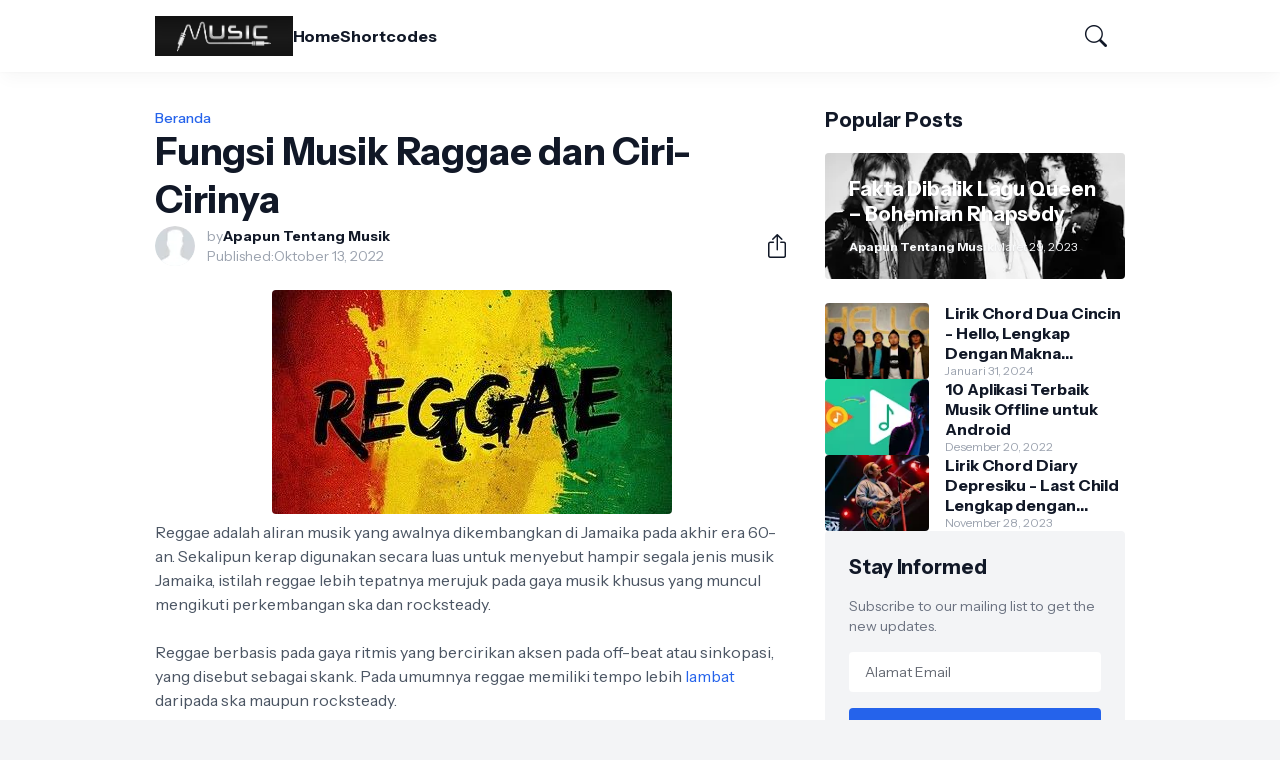

--- FILE ---
content_type: text/html; charset=UTF-8
request_url: https://www.musikalisasi.com/2022/10/fungsi-musik-raggae-dan-ciri-cirinya.html
body_size: 42737
content:
<!DOCTYPE html>
<html class='ltr' dir='ltr' lang='id' native-cookie='true' xmlns='http://www.w3.org/1999/xhtml' xmlns:b='http://www.google.com/2005/gml/b' xmlns:data='http://www.google.com/2005/gml/data' xmlns:expr='http://www.google.com/2005/gml/expr'>
<head>
<meta content='blogger' name='generator'/>
<meta content='text/html; charset=UTF-8' http-equiv='Content-Type'/>
<meta content='width=device-width, initial-scale=1, minimum-scale=1, user-scalable=yes' name='viewport'/>
<!-- DNS Prefetch -->
<link href='//fonts.googleapis.com' rel='preconnect'/>
<link crossorigin='' href='//fonts.gstatic.com' rel='preconnect'/>
<link href='//cdnjs.cloudflare.com' rel='preconnect'/>
<link href='//blogger.googleusercontent.com' rel='dns-prefetch'/>
<link href='//1.bp.blogspot.com' rel='dns-prefetch'/>
<link href='//2.bp.blogspot.com' rel='dns-prefetch'/>
<link href='//3.bp.blogspot.com' rel='dns-prefetch'/>
<link href='//4.bp.blogspot.com' rel='dns-prefetch'/>
<link href='//www.blogger.com' rel='dns-prefetch'/>
<!-- Site Info -->
<title>Fungsi Musik Raggae dan Ciri-Cirinya</title>
<meta content='Musikalisasi.com merupakan salah satu ruang informasi seputar musik tanah air dan internasional mulai dari lirik lagu, penyanyi, band, berita dan RBT.' name='description'/>
<link href='https://www.musikalisasi.com/2022/10/fungsi-musik-raggae-dan-ciri-cirinya.html' rel='canonical'/>
<link href='https://www.musikalisasi.com/favicon.ico' rel='icon' type='image/x-icon'/>
<meta content='#111827' name='theme-color'/>
<!-- Open Graph Meta Tags -->
<meta content='id' property='og:locale'/>
<meta content='article' property='og:type'/>
<meta content='Fungsi Musik Raggae dan Ciri-Cirinya' property='og:title'/>
<meta content='Apapun Tentang Musik' property='og:site_name'/>
<meta content='Musikalisasi.com merupakan salah satu ruang informasi seputar musik tanah air dan internasional mulai dari lirik lagu, penyanyi, band, berita dan RBT.' property='og:description'/>
<meta content='https://www.musikalisasi.com/2022/10/fungsi-musik-raggae-dan-ciri-cirinya.html' property='og:url'/>
<meta content='https://blogger.googleusercontent.com/img/b/R29vZ2xl/AVvXsEiHv3VKF98sTMgJ-rbT1ONnnfSbRZMMiyW6EG1_4oK9U7bjDp3jIhn0L9zq1jHgLB6quaJ0ODDWhHtKc5yyLSG06-n0OE5cJQEpUdQpjJD9qF-HbI5QyOU08IlvLgHI9M7nbZzAWe51GECbzoNLKoc0EAhlLBKalHLmcjkj4araieNj0Ydf49MQkGVE/w1600/tegaraya.com%20-%20musik%20reggae%20(4).jpg' property='og:image'/>
<!-- Twitter Meta Tags -->
<meta content='summary_large_image' name='twitter:card'/>
<!-- Feed Links -->
<link rel="alternate" type="application/atom+xml" title="Apapun Tentang Musik - Atom" href="https://www.musikalisasi.com/feeds/posts/default" />
<link rel="alternate" type="application/rss+xml" title="Apapun Tentang Musik - RSS" href="https://www.musikalisasi.com/feeds/posts/default?alt=rss" />
<link rel="service.post" type="application/atom+xml" title="Apapun Tentang Musik - Atom" href="https://www.blogger.com/feeds/9082987917676660454/posts/default" />

<link rel="alternate" type="application/atom+xml" title="Apapun Tentang Musik - Atom" href="https://www.musikalisasi.com/feeds/297852844963152452/comments/default" />
<!-- Google Fonts -->
<link href='https://fonts.googleapis.com/css2?family=Instrument Sans:ital,wght@0,400;0,500;0,600;0,700;1,400;1,500;1,600;1,700&display=swap' rel='stylesheet'/>
<!-- Bootstrap Icons -->
<link href='https://cdnjs.cloudflare.com/ajax/libs/bootstrap-icons/1.11.1/font/bootstrap-icons.min.css' rel='stylesheet'/>
<!-- Site Styles -->
<style id='page-skin-1' type='text/css'><!--
/*
-----------------------------------------------
Blogger Template Style
Name:         HyperMag
Version:      1.0.0 - Free
Author:       Pro Blogger Templates
Author Url:   https://probloggertemplates.com/
Distributed:  https://copybloggerthemes.com/
-----------------------------------------------*/
/*-- CSS Variables --*/
:root{
--body-font:Instrument Sans, sans-serif;
--menu-font:Instrument Sans, sans-serif;
--title-font:Instrument Sans, sans-serif;
--text-font:Instrument Sans, sans-serif;
--icon-font:"bootstrap-icons", bootstrap-icons;
--body-bg-color:#f3f4f6;
--body-bg:#f3f4f6 none repeat fixed top left;
--outer-bg:#ffffff;
--accent-color:#2563eb;
--accent-color-lite:#2563eb80;
--white-color:#ffffff;
--title-color:#111827;
--title-hover-color:#2563eb;
--text-color:#4b5563;
--summary-color:#6b7280;
--meta-color:#9ca3af;
--header-bg:#ffffff;
--header-color:#111827;
--header-hover-color:#2563eb;
--submenu-bg:#111827;
--submenu-color:#f9fafb;
--submenu-hover-color:#2563eb;
--submenu-gray-bg:#f9fafb0d;
--footer-bg:#111827;
--footer-color:#f9fafb;
--footer-hover-color:#2563eb;
--footer-text-color:#d1d5db;
--footer-gray-bg:#f9fafb0d;
--footerbar-bg:#020617;
--footerbar-color:#f9fafb;
--footerbar-hover-color:#2563eb;
--btn-bg:var(--accent-color);
--btn-color:var(--white-color);
--modal-bg:#ffffff;
--header:4.5rem;
--logo:2.5rem;
--container:60.625rem;
--sidebar:18.75rem;
--gap:2.25rem;
--aspect-ratio: 16/11;
--title-weight:700;
--letter-spacing:-0.005em;
--line-clamp:3;
--gray-bg:#f3f4f6;
--border-color:#f3f4f6;
--rgba: #111827;
--rgba-05: #11182705;
--rgba-08: #11182708;
--rgba-0d: #1118270d;
--rgba-e6: #111827e6;
--rgba-1a: #1118271a;
--rgba-33: #11182733;
--rgba-99: #11182799;
--shadow:0 1px 2px var(--rgba-05),0 10px 15px -3px var(--rgba-08);
--radius:0.25rem;
}
html.rtl{
--body-font:Cairo, sans-serif;
--menu-font:Cairo, sans-serif;
--title-font:Cairo, sans-serif;
--text-font:Cairo, sans-serif;
}
/*-- Reset CSS --*/
html,body,a,abbr,acronym,address,applet,b,big,blockquote,caption,center,cite,code,dd,del,dfn,div,dl,dt,em,fieldset,font,form,input,button,h1,h2,h3,h4,i,iframe,img,ins,kbd,label,legend,li,object,p,pre,q,s,samp,small,span,strike,strong,sub,sup,table,tbody,td,tfoot,th,thead,tr,tt,u,ul,var{padding:0;margin:0;border:0;vertical-align:baseline;background:0 0;text-decoration:none}dl,ul{list-style-position:inside;list-style:none}ul li{list-style:none}caption{text-align:center}img{width:auto;max-width:100%;height:auto;border:none}a,a:visited{text-decoration:none}.clearfix{clear:both}.section,.widget,.widget ul{margin:0;padding:0}abbr{text-decoration:none}.separator a{text-decoration:none!important;clear:none!important;float:none!important;margin-left:0!important;margin-right:0!important}#Navbar1,#navbar-iframe,.widget-item-control,a.quickedit,.home-link,.feed-links{display:none!important}.center{display:table;margin:0 auto;position:relative}.widget > h2,.widget > h3{display:none}.widget iframe{max-width:100%}button,input,select,textarea{background:transparent;font-family:var(--body-font);font-weight:normal;-webkit-appearance:none;-moz-appearance:none;appearance:none;outline:none;border:0;border-radius:0}button{cursor:pointer}input[type="search"]::-webkit-search-cancel-button{-webkit-appearance:none}.rtl{direction:rtl}iframe[src*="youtube.com"]{width:100%;height:auto;aspect-ratio:16/9}
/*-- Main CSS --*/
*{box-sizing:border-box}
*:after,*:before{display:inline-block;font-family:var(--icon-font);font-weight:400;font-style:normal;box-sizing:border-box}
html{font-size:100%;word-break:break-word;word-wrap:break-word;text-rendering:optimizeLegibility;-webkit-font-smoothing:antialiased;-webkit-text-size-adjust:100%}
body{background:var(--body-bg);background-color:var(--body-bg-color);font-family:var(--body-font);font-size:0.875rem;color:var(--text-color);font-weight:400;font-style:normal;line-height:1.25rem}
h1,h2,h3,h4{font-family:var(--title-font);font-weight:var(--title-weight)}
a{color:var(--accent-color)}
svg{display:inline-block;width:1em;height:1em;font-size:1em;line-height:1;overflow:visible}
.site-outer{width:100%;max-width:100%;background:var(--outer-bg);margin:0 auto}
.is-boxed .site-outer{width:calc(var(--container) + (var(--gap) * 2));max-width:100%;box-shadow:var(--shadow)}
.container{width:var(--container);max-width:100%}
.flex-c{display:flex;justify-content:center}
.flex-col{display:flex;flex-direction:column}
.flex-sb{display:flex;justify-content:space-between}
.content-wrap{display:grid;grid-template-columns:minmax(0,1fr) minmax(0,var(--sidebar));grid-template-areas:"main sidebar";gap:var(--gap);padding:var(--gap) 0}
.main-wrap{grid-area:main;display:flex;flex-direction:column;gap:var(--gap)}
.sidebar-wrap{grid-area:sidebar;display:flex;flex-direction:column;gap:var(--gap)}
:not(.rtl) .is-left .content-wrap,.rtl .is-right .content-wrap{grid-template-columns:minmax(0,var(--sidebar)) minmax(0,1fr);grid-template-areas:"sidebar main"}
.no-sidebar .content-wrap{grid-template-columns:minmax(0,1fr);justify-items:center;gap:0}
.no-sidebar .main-wrap{width:42.5rem;max-width:100%}
.no-sidebar .sidebar-wrap{display:none}
.title{color:var(--title-color);line-height:1.27em;letter-spacing:var(--letter-spacing)}
.post{position:relative}
.entry-thumbnail,.entry-avatar,.comments .avatar-image-container{display:block;position:relative;overflow:hidden;background:var(--gray-bg)}
.entry-thumbnail{width:100%;aspect-ratio:var(--aspect-ratio);border-radius:var(--radius)}
.thumbnail,.avatar{display:block;position:relative;width:100%;height:100%;background-size:cover;background-position:center;background-repeat:no-repeat;z-index:1;transform-origin:center;opacity:0;transition:opacity .25s ease}
.thumbnail.pbt-lazy,.avatar.pbt-lazy{opacity:1}
[class*="yt-img"]{display:flex;align-items:center;justify-content:center;position:absolute;right:50%;bottom:50%;width:2.5rem;height:2.5rem;background:rgb(255 255 255 / 10%);-webkit-backdrop-filter:saturate(1.1) blur(1.5rem);backdrop-filter:saturate(1.1) blur(1.5rem);font-size:1.5rem;color:var(--white-color);z-index:2;border-radius:50%;box-shadow:inset 0 0 0 1px rgb(255 255 255 / 3%);transform:translate(50%,50%)}
[class*="yt-img"]:before{content:"\f4f4";padding:0 0 0 1px}
.yt-img\:x1{transform:translate(50%,50%) scale(1.1)}
.yt-img\:x2{transform:translate(50%,50%) scale(.9)}
.yt-img\:x3{transform:translate(50%,50%) scale(.8)}
.yt-img\:x4{transform:translate(50%,50%) scale(.7)}
.entry-thumbnail:hover .thumbnail,.entry-inner:hover .thumbnail{filter:brightness(1.05)}
.entry-header{display:flex;flex-direction:column;gap:0.375rem}
.entry-tag{font-size:0.75rem;color:var(--accent-color);font-weight:700;text-transform:uppercase}
.entry-title{color:var(--title-color);line-height:1.27em;letter-spacing:var(--letter-spacing)}
.entry-title a{display:-webkit-box;-webkit-line-clamp:var(--line-clamp);-webkit-box-orient:vertical;overflow:hidden;color:currentColor}
.entry-title a:hover{color:var(--title-hover-color)}
.entry-excerpt{display:-webkit-box;-webkit-line-clamp:2;-webkit-box-orient:vertical;overflow:hidden}
.entry-meta{display:flex;flex-wrap:wrap;gap:0.375rem;font-size:0.75rem;color:var(--meta-color);line-height:1rem}
.entry-meta > span{display:flex;gap:0.375rem}
.entry-meta .author-name{color:var(--title-color);font-weight:700}
.entry-meta:has(.entry-author) .entry-time:before{content:'\002D';font-family:var(--body-font)}
.excerpt{font-family:var(--text-font);font-size:0.875rem;color:var(--summary-color);line-height:1.25rem}
.card .entry-inner{display:grid;grid-template-areas:"abs";position:relative;width:100%;height:100%;overflow:hidden;border-radius:var(--radius)}
.card .entry-thumbnail{grid-area:abs;width:100%;height:100%;aspect-ratio:unset;border-radius:0}
.card .entry-thumbnail:after{content:"";position:absolute;inset:0;background:linear-gradient(0,var(--rgba-99),var(--rgba-1a));z-index:2}
.card .yt-img{top:1.5rem;right:1.5rem;z-index:3;transform:translate(0)}
.rtl .card .yt-img{left:1.5rem;right:unset}
.card .entry-header{grid-area:abs;display:grid;align-content:end;gap:0.75rem;z-index:4;padding:1.5rem}
.cs .entry-thumbnail{background:var(--rgba-0d)}
.cs .entry-header{text-shadow:0 1px 2px var(--rgba-1a)}
.cs .entry-tag{display:flex;align-items:center;max-width:fit-content;height:1.375rem;background:var(--btn-bg);color:var(--btn-color);font-weight:500;text-shadow:none;padding:1px 0.75rem 0;border-radius:var(--radius)}
.cs .entry-title{display:-webkit-box;-webkit-line-clamp:var(--line-clamp);-webkit-box-orient:vertical;overflow:hidden;color:var(--white-color)}
.cs .entry-title a:hover{color:currentColor}
.cs .entry-meta{color:#f9fafb}
.cs .entry-meta .author-name{color:currentColor}
.btn{position:relative;font-weight:500;line-height:1;border-radius:var(--radius)}
.btn:focus{box-shadow:0 0 0 2px var(--accent-color-lite)}
.loader{display:flex;align-items:center;justify-content:center;position:relative;width:100%;height:100%;font-size:2.25rem;color:var(--accent-color)}
.loader svg{animation:rotate 2s linear infinite}
.loader circle{animation:dash 1.5s ease-in-out infinite}
.error-msg{display:flex;align-items:center;color:var(--meta-color);padding:var(--gap) 0}
.overlay-bg{position:fixed;inset:0;background:var(--rgba-99);-webkit-backdrop-filter:blur(0.125rem);backdrop-filter:blur(0.125rem);z-index:1000;visibility:hidden;opacity:0;transition:all .25s ease}
.show-overlay .search-overlay{visibility:visible;opacity:1}
.social a:before{text-shadow:0.125rem 0.125rem 0 var(--gray-bg)}
.social .blogger a:before{content:"\f1a6"}
.social .twitter a:before,.social .x a:before{content:"\f8db"}
.social .rss a:before{content:"\f521"}
.social .share a:before{content:"\f52d"}
.social .email a:before{content:"\f32c"}
.social .website a:before{content:"\f3ef"}
.social .external-link a:before{content:"\f1c5"}
.color .blogger a{color:#f57c00}
.color .apple a{color:#131313}
.color .amazon a{color:#fe9800}
.color .microsoft a{color:#0067B8}
.color .facebook a,.color .facebook-f a{color:#0866FF}
.color .twitter a,.color .twitter-x a,.color .x a{color:#000}
.color .youtube a{color:#FF0000}
.color .instagram a{color:#7e40b6}
.color .threads a{color:#131313}
.color .pinterest a,.color .pinterest-p a{color:#e60023}
.color .dribbble a{color:#ea4c89}
.color .linkedin a{color:#0a66c2}
.color .twitch a{color:#9147ff}
.color .rss a{color:#ffc200}
.color .skype a{color:#00aff0}
.color .stumbleupon a{color:#eb4823}
.color .vk a{color:#4a76a8}
.color .stack-overflow a{color:#f48024}
.color .github a{color:#24292e}
.color .soundcloud a{color:#ff7400}
.color .behance a{color:#191919}
.color .digg a{color:#0056d9}
.color .delicious a{color:#0076e8}
.color .codepen a{color:#131313}
.color .flipboard a{color:#f52828}
.color .reddit a{color:#ff4500}
.color .whatsapp a{color:#25d366}
.color .messenger a{color:#0866FF}
.color .snapchat a{color:#ffe700}
.color .telegram a{color:#3390ec}
.color .steam a{color:#112c5b}
.color .discord a{color:#7289da}
.color .quora a{color:#b92b27}
.color .tiktok a{color:#fe2c55}
.color .line a{color:#07b53b}
.color .share a{color:var(--meta-color)}
.color .email a{color:#888}
.color .website a,.color .external-link a{color:var(--title-color)}
.site-header{position:relative;z-index:100}
.main-header,.header-header{height:var(--header);background:var(--header-bg)}
.header-header{box-shadow:var(--shadow)}
.header-inner.is-fixed{position:fixed;top:calc(0% - (var(--header) * 2));left:0;width:100%;backface-visibility:hidden;visibility:hidden;opacity:0;transform:translateY(0);transition:all .35s ease-in-out}
.header-inner.is-fixed.show{visibility:visible;opacity:1;transform:translateY(calc(var(--header) * 2))}
.is-boxed .header-header{float:none;width:calc(var(--container) + (var(--gap) * 2));max-width:100%;margin:0 auto}
.header-items{display:flex;align-items:center;justify-content:space-between;gap:2rem}
.flex-left{display:flex;align-items:center;gap:2rem}
.menu-toggle{display:none;align-items:center;height:2.5rem;font-size:1.375rem;color:var(--header-color);padding:0 1.25rem}
.menu-toggle:after{content:"\f3fc"}
.menu-toggle:hover{color:var(--header-hover-color)}
.main-logo{display:flex;align-items:center;flex-shrink:0;height:var(--header);overflow:hidden}
.main-logo img{display:block;max-height:var(--logo)}
.main-logo .title{max-width:100%;font-family:var(--title-font);font-size:1.25rem;color:var(--header-color);line-height:var(--logo);font-weight:var(--title-weight);overflow:hidden;white-space:nowrap;text-overflow:ellipsis}
.main-logo .title a{color:var(--header-color)}
.main-logo .title a:hover{color:var(--header-hover-color)}
.main-logo #h1-off{display:none;visibility:hidden}
#main-menu .widget{display:none}
#main-menu .widget.is-ready{display:block}
.main-nav{display:flex;height:var(--header);gap:1.75rem}
.main-nav > li{position:relative;display:flex;flex-shrink:0}
.main-nav > li > a{display:flex;align-items:center;gap:0.25rem;font-family:var(--menu-font);font-size:1rem;color:var(--header-color);font-weight:700;letter-spacing:var(--letter-spacing);white-space:nowrap}
.main-nav > li > a > i[code]{line-height:1}
.main-nav > li > a > i[code]:before{content:attr(code)}
.main-nav .has-sub > a:after{content:"\f282";font-size:0.75rem;line-height:1;margin-top:-0.125rem}
.rtl .main-nav .has-sub > a:after{margin:-0.25rem 0.25rem 0 0}
.main-nav > li:hover > a{color:var(--header-hover-color)}
.main-nav .ul{position:absolute;top:100%;left:0;width:12rem;background:var(--submenu-bg);padding:0.5rem 0;box-shadow:var(--shadow);backface-visibility:hidden;pointer-events:none;visibility:hidden;opacity:0;transition:all .25s ease}
.rtl .main-nav .ul{left:auto;right:0}
.main-nav .sub.sm-1{left:-1rem}
.rtl .main-nav .sub.sm-1{right:-1rem}
.main-nav .sub.sm-2{top:-0.5rem;left:100%}
.rtl .main-nav .sub.sm-2{left:unset;right:100%}
.main-nav .sub li{position:relative}
.main-nav .sub li a{display:flex;align-items:center;justify-content:space-between;font-size:0.875rem;color:var(--submenu-color);font-weight:500;padding:0.5rem 1rem}
.main-nav .sub li:hover > a{color:var(--submenu-hover-color)}
.main-nav .sub .has-sub > a:after{content:"\f285";margin:0}
.rtl .main-nav .sub .has-sub > a:after{content:"\f284"}
.main-nav li:hover > .ul{backface-visibility:inherit;pointer-events:auto;visibility:visible;opacity:1}
.slide-menu{display:none;flex-direction:column;justify-content:flex-start;position:fixed;width:18.75rem;max-width:100%;height:100%;top:0;left:0;bottom:0;background:var(--outer-bg);overflow:hidden;z-index:1010;left:0;transform:translateX(-100%);visibility:hidden;box-shadow:0 0 15px var(--rgba-0d);transition:all .25s ease}
.rtl .slide-menu{left:unset;right:0;transform:translateX(100%)}
.menu-on .slide-menu,.rtl .menu-on .slide-menu{transform:translateX(0);visibility:visible}
.slide-menu-header{display:flex;align-items:center;justify-content:space-between;height:var(--header);background:var(--header-bg);box-shadow:var(--shadow)}
.mobile-logo{display:flex;flex:1;width:100%;overflow:hidden;padding:0 0 0 1.25rem}
.rtl .mobile-logo{padding:0 1.25rem 0 0}
.mobile-logo .homepage{max-width:100%;font-size:1.25rem;color:var(--header-color);line-height:var(--logo);font-weight:700;overflow:hidden;white-space:nowrap;text-overflow:ellipsis}
.mobile-logo .homepage:hover{color:var(--header-hover-color)}
.mobile-logo .logo-img img{display:block;width:auto;max-width:100%;height:auto;max-height:var(--logo)}
.hide-mobile-menu{display:flex;align-items:center;height:100%;color:var(--header-color);font-size:1.375rem;z-index:20;padding:0 1.25rem}
.hide-mobile-menu:before{content:"\f659"}
.hide-mobile-menu:hover{color:var(--header-hover-color)}
.slide-menu-flex{display:flex;height:calc(100% - var(--header));flex-direction:column;justify-content:space-between;overflow:hidden;overflow-y:auto;-webkit-overflow-scrolling:touch}
.mobile-menu{padding:1.25rem}
.mobile-menu ul li a{display:block;font-size:1.125rem;color:var(--title-color);font-weight:400;padding:0.75rem 0}
.mobile-menu > ul > li > a{font-family:var(--menu-font);font-weight:700;letter-spacing:var(--letter-spacing)}
.mobile-menu > ul > li > a > i{margin:0 0.25rem 0 0}
.rtl .mobile-menu > ul > li > a > i{margin:0 0 0 0.25rem}
.mobile-menu .sub{display:none;overflow:hidden;padding:0 0 0 1rem}
.rtl .mobile-menu .sub{padding:0 1rem 0 0}
.mobile-menu .has-sub li a{font-size:1rem;opacity:.75}
.mobile-menu .has-sub > a{display:flex;justify-content:space-between}
.mobile-menu .has-sub > a:has(i, svg, symbol){display:grid;grid-template-columns:auto minmax(0,1fr) auto}
.mobile-menu .has-sub > a:after{content:"\f282";font-size:1.25rem}
.mobile-menu .has-sub.expanded > a:after{content:"\f286"}
.mobile-menu ul li a:hover{color:var(--title-hover-color)}
.mm-footer{gap:1rem;padding:1.25rem}
.mm-footer ul{display:flex;flex-wrap:wrap;gap:0.5rem 1rem}
.mm-footer .social a{font-size:1rem}
.mm-footer .social a:hover{opacity:.9}
.mm-footer .links a{font-size:0.875rem;color:var(--title-color)}
.mm-footer .links a:hover{color:var(--title-hover-color)}
.flex-right{display:flex;gap:0.25rem;background:var(--header-bg);z-index:1}
.flex-right button{display:flex;align-items:center;justify-content:end;width:2.5rem;height:2.5rem;font-size:1.375rem;color:var(--header-color)}
.flex-right button:hover{color:var(--header-hover-color)}
.flex-right .search-toggle:before{content:"\f52a"}
.main-search{display:flex;flex-direction:column;position:fixed;top:1.5rem;left:50%;width:30rem;max-width:calc(100% - 3rem);max-height:calc(100% - 3rem);background:var(--modal-bg);overflow:hidden;z-index:1010;border-radius:var(--radius);box-shadow:var(--shadow);visibility:hidden;opacity:0;transform:translate3d(-50%,50%,0);transition:all .25s ease}
.search-on .main-search{backface-visibility:inherit;visibility:visible;opacity:1;transform:translate3d(-50%,0,0)}
.main-search .form{display:flex;gap:1rem;flex-shrink:0;width:100%;height:4rem;padding:0 1.5rem}
.main-search .input{flex:1;width:100%;font-size:1rem;color:var(--title-color);font-weight:400}
.main-search .input::placeholder{color:var(--meta-color)}
.main-search .label{display:flex;align-items:center;font-size:1.125rem;color:var(--meta-color)}
.main-search .label:before{content:"\f52a"}
.main-search .loader{display:none;font-size:inherit;color:currentColor;padding:0 0 0.125rem}
.main-search .loader circle{stroke-width:4.0}
.main-search.loading .label:before{display:none}
.main-search.loading .loader{display:flex}
.main-search .close{align-self:center;font-size:0.75rem;color:var(--meta-color);font-weight:500;padding:0.125rem 0.5rem;border:1px solid var(--border-color);border-radius:var(--radius)}
.main-search .close:hover{color:var(--accent-color)}
.search-content{display:none;flex-direction:column;justify-content:space-between;height:calc(100% - 4rem);overflow:hidden;padding:1.5rem;border-top:1px solid var(--border-color)}
.search-content.visible{display:flex}
.search-results{flex:1;overflow:hidden}
.search-results.scroll{overflow-y:auto;-webkit-overflow-scrolling:touch}
.search-results::-webkit-scrollbar{background:transparent;height:0.5rem;width:0.5rem}
.search-results::-webkit-scrollbar-track{background:var(--gray-bg);border-radius:0.5rem}
.search-results::-webkit-scrollbar-thumb{background:var(--border-color);border-radius:0.5rem}
.search-results::-webkit-scrollbar-thumb:hover{background:var(--accent-color)}
.search-items{display:flex;flex-direction:column;gap:1.5rem}
.search-items .post{display:grid;grid-template-columns:minmax(0,6.5rem) minmax(0,1fr);gap:1rem}
.search-items .entry-header{align-self:center}
.search-items .entry-title{font-size:1rem}
.search-items .entry-title a{-webkit-line-clamp:2}
.main-search .view-all{flex-shrink:0;padding:1.5rem 0 0}
.main-search .view-all .btn{display:flex;align-items:center;justify-content:center;gap:0.5rem;height:2.5rem;background:var(--btn-bg);font-size:1rem;color:var(--btn-color);padding:0 1.5rem}
.main-search .view-all .btn:after{content:"\f138"}
.rtl .main-search .view-all .btn:after{content:"\f12f"}
.main-search .view-all:hover{opacity:.9}
.search-content .error-msg{justify-content:center;padding:1.5rem 0}
.search-on .overlay-bg{cursor:url("data:image/svg+xml,%3Csvg xmlns='http://www.w3.org/2000/svg' width='24' height='24' fill='%23ffffff' viewBox='0 0 16 16'%3E%3Cpath d='M2.146 2.854a.5.5 0 1 1 .708-.708L8 7.293l5.146-5.147a.5.5 0 0 1 .708.708L8.707 8l5.147 5.146a.5.5 0 0 1-.708.708L8 8.707l-5.146 5.147a.5.5 0 0 1-.708-.708L7.293 8 2.146 2.854Z'/%3E%3C/svg%3E"),auto;visibility:visible;opacity:1}
.widget-title{display:flex;justify-content:space-between;gap:1rem;position:relative;margin:0 0 1.25rem}
.widget-title .title{font-size:1.25rem}
.widget-title .title-link{display:flex;align-items:center;gap:0.25rem;font-size:0.875rem;color:var(--accent-color);font-weight:500}
.widget-title .title-link:after{content:"\f138";font-size:1rem}
.rtl .widget-title .title-link:after{content:"\f12f"}
.widget-title .title-link:hover{opacity:.9}
.grid-items{display:grid;grid-template-columns:repeat(2,minmax(0,1fr));align-items:start;gap:2rem}
.grid-items .post{display:grid;gap:0.75rem}
.grid-items .entry-header{gap:0.5rem}
.grid-items .entry-title{font-size:1.375rem}
.grid-items .entry-meta{font-size:0.875rem;line-height:1.25rem}
.list-items{display:flex;flex-direction:column;gap:2rem}
.list-items .post{display:grid;grid-template-columns:minmax(0,18rem) minmax(0,1fr);gap:1.5rem}
.list-items .entry-header{align-self:center;gap:0.5rem}
.list-items .entry-title{font-size:1.375rem}
.list-items .entry-meta{font-size:0.875rem;line-height:1.25rem}
.query-error{font-size:0.875rem;color:var(--meta-color);text-align:center;margin:3rem 0}
.blog-posts .post.ad-type{display:block}
.blog-post{display:flex;flex-direction:column;gap:var(--gap)}
.post-header{gap:1rem}
#breadcrumb{display:flex;align-items:center;gap:0.125rem;font-size:0.875rem;color:var(--accent-color);font-weight:500}
#breadcrumb a{color:currentColor}
#breadcrumb a:hover{opacity:.9}
#breadcrumb .sep:after{content:"\f285";font-size:0.75rem}
.rtl #breadcrumb .sep:after{content:"\f284"}
.post-header .entry-title{font-size:2.375rem;color:var(--title-color)}
.post-meta{align-items:center;gap:1rem;margin:0.125rem 0 0}
.post-meta .align-left{display:grid;grid-template-columns:minmax(0,auto) minmax(0,1fr);align-items:center;gap:0.75rem}
.post-meta .entry-meta{flex-direction:column;gap:0.125rem;font-size:.875rem;line-height:1.25rem}
.post-meta .entry-avatar{width:2.5rem;height:2.5rem;border-radius:50%}
.post-meta .avatar{z-index:2;border-radius:50%}
.post-meta .entry-time:before{display:none}
.share-toggle{display:flex;align-items:center;justify-content:flex-end;width:2.5rem;height:2.5rem;font-size:1.5rem;color:var(--title-color)}
.share-toggle:before{content:"\f1c6"}
.share-toggle:hover{color:var(--title-hover-color)}
.entry-content{padding:1.5rem 0 0}
.post-body{position:relative;font-family:var(--text-font);font-size:1rem;color:var(--text-color);line-height:1.5em}
.post-body p{margin-bottom:1.5rem}
.post-body h1,.post-body h2,.post-body h3,.post-body h4{font-size:1.125rem;color:var(--title-color);line-height:1.35em;margin:0 0 1rem}
.post-body h1{font-size:2.25rem}
.post-body h2{font-size:1.875rem}
.post-body h3{font-size:1.5rem}
.post-body img{height:auto!important;border-radius:var(--radius)}
blockquote{position:relative;background:var(--gray-bg);color:var(--title-color);font-style:normal;padding:1.5rem;margin:0;border-radius:var(--radius)}
blockquote:before{position:absolute;top:0.75rem;left:0.75rem;content:"\f6b0";font-size:3rem;color:var(--title-color);font-style:normal;line-height:1;opacity:.05}
.rtl blockquote:before{left:unset;right:0.75rem}
.post-body ul,.post-body ol{padding:0 0 0 1.5rem;margin:0}
.rtl .post-body ul,.rtl .post-body ol{padding:0 1.5rem 0 0}
.post-body ul ul,.post-body ul ol,.post-body ol ol,.post-body ol ul,.post-body li + li{margin:0.75rem 0 0}
.post-body ul li,.post-body ol li{list-style:none}
.post-body ul li:before{content:"\f287";font-size:0.375rem;line-height:1rem;vertical-align:middle;margin:0 0.375rem 0 0}
.post-body ul li ul li:before{content:"\f28a"}
.rtl .post-body ul li:before{margin:0 0 0 0.375rem}
.post-body ol{counter-reset:pbt}
.post-body ol > li{counter-increment:pbt;list-style:none}
.post-body ol > li:before{content:counters(pbt,".")".";font-family:inherit;font-size:1em;margin:0 0.375em 0 0}
.rtl .post-body ol > li:before{margin:0 0 0 0.375em}
.post-body u{text-decoration:underline}
.post-body strike{text-decoration:line-through}
.post-body sup{vertical-align:super}
.post-body a{color:var(--accent-color)}
.post-body a:hover{text-decoration:underline}
.post-body .button{display:inline-block;height:2.5rem;background:var(--btn-bg);font-family:var(--body-font);font-size:1rem;color:var(--btn-color);line-height:2.5rem;text-decoration:none!important;cursor:pointer;padding:0 1.5rem;margin:0 0.5rem 0.5rem 0}
.rtl .post-body .button{margin:0 0 0.5rem 0.5rem}
.post-body .button.x2{height:3rem;font-size:1rem;line-height:3rem}
.post-body .button.is-c,.rtl.post-body .button.is-c{margin:0 0.25rem 0.5rem}
.post-body .button[disabled]{opacity:.5}
.post-body .button:not([disabled]):hover{opacity:.9}
.post-body .button.color{color:var(--white-color)}
.post-body .button.color:focus{box-shadow:0 0 0 2px var(--border-color)}
.post-body .button.x2 span{display:inline-block;background:rgb(255 255 255 / 5%);font-size:0.875rem;line-height:1;padding:0.25rem 0.5rem;margin:0 0 0 1.5rem;border-radius:var(--radius)}
.rtl .post-body .button.x2 span{margin:0 1.5rem 0 0}
.post-body .button:before{font-style:normal;vertical-align:middle;line-height:1;margin:0 0.5rem 0 0}
.rtl .post-body .button:before{margin:0 0 0 0.5rem}
.post-body .btn.x2:before{font-size:1.25rem}
.post-body .btn.preview:before{content:"\f33e"}
.post-body .btn.download:before{content:"\f294"}
.post-body .btn.link:before{content:"\f470"}
.post-body .btn.cart:before{content:"\f23d"}
.post-body .btn.info:before{content:"\f430"}
.post-body .btn.share:before{content:"\f52d"}
.post-body .btn.contact:before{content:"\f32c"}
.post-body .btn.phone:before{content:"\f5b4"}
.post-body .btn.gift:before{content:"\f3eb"}
.post-body .btn.whatsapp:before{content:"\f618"}
.post-body .btn.paypal:before{content:"\f662"}
.post-body .btn.telegram:before{content:"\f5b3"}
.post-body .btn.continue:before{content:"\f138"}
.rtl .post-body .btn.continue:before{content:"\f12f"}
.alert-message{display:block;position:relative;background:#22c55e15;color:#22c55e;overflow:hidden;padding:1.5rem;border-radius:var(--radius)}
.alert-message.alert-info{background:#3b82f615;color:#3b82f6}
.alert-message.alert-warning{background:#eab30815;color:#eab308}
.alert-message.alert-error{background:#ef444415;color:#ef4444}
.alert-message:before{content:'\f26a';font-size:1rem;vertical-align:middle;margin:0 0.5rem 0 0}
.rtl .alert-message:before{margin:0 0 0 0.5rem}
.alert-message.alert-info:before{content:'\f430'}
.alert-message.alert-warning:before{content:'\f33a'}
.alert-message.alert-error:before{content:'\f622'}
.alert-message a:not(.btn){color:currentColor;text-decoration:underline}
.alert-message a:not(.btn):hover{opacity:.9}
.post-body table{width:100%;overflow-x:auto;text-align:left;border-collapse:collapse;border:1px solid var(--border-color)}
.rtl .post-body table{text-align:right}
.post-body table td,.post-body table th{padding:0.5rem 1rem;border:1px solid var(--border-color)}
.post-body table thead th{color:var(--title-color)}
table.tr-caption-container,table.tr-caption-container td,table.tr-caption-container th{line-height:1rem;padding:0;border:0}
table.tr-caption-container td.tr-caption{font-size:0.75rem;padding:0.25rem 0 0 0}
.pbt-toc-wrap{display:flex;width:100%;margin:0}
.pbt-toc-inner{display:flex;flex-direction:column;position:relative;max-width:100%;background:var(--gray-bg);overflow:hidden;font-size:1rem;color:var(--title-color);line-height:1.5rem;border-radius:var(--radius)}
.pbt-toc-title{display:flex;align-items:center;justify-content:space-between;gap:1.5rem;position:relative;height:3rem;font-size:1.25rem;color:var(--title-color);padding:0 1.5rem}
.pbt-toc-title-text{display:flex;align-items:center;gap:0.5rem;font-family:var(--title-font);font-weight:var(--title-weight)}
.pbt-toc-title-text:before{content:"\f475";font-size:1.25rem}
.rtl .pbt-toc-title-text:before{margin:0 0 0 0.5rem}
.pbt-toc-title:after{content:"\f282";font-size:1.25rem}
.pbt-toc-title.is-expanded:after{content:"\f286"}
#pbt-toc{display:none;padding:1.5rem}
#pbt-toc ol{counter-reset:pbtToc}
#pbt-toc li{counter-increment:pbtToc}
#pbt-toc li:before{content:counters(pbtToc,".")"."}
#pbt-toc[data-count="false"] li:before{display:none}
#pbt-toc li a{color:var(--accent-color)}
#pbt-toc li a:hover{text-decoration:underline}
.post-body .contact-form-widget{display:table;width:100%;font-family:var(--body-font)}
.post-body .contact-form-form{grid-template-columns:repeat(2,minmax(0,1fr))}
.post-body .contact-form-widget .cf-s{font-size:1rem}
.post-body .contact-form-email-message,.post-body .contact-form-button,.post-body .contact-form-form p{grid-column:1/3}
.post-body pre,pre.code-box{display:block;background:var(--gray-bg);font-family:monospace;font-size:0.875rem;color:var(--title-color);white-space:pre-wrap;line-height:1.25rem;padding:1.5rem;border:1px solid var(--border-color);border-radius:var(--radius)}
.post-body .google-auto-placed{margin:1.5rem 0}
.entry-labels{display:flex;flex-wrap:wrap;gap:0.5rem;margin:var(--gap) 0 0}
.entry-labels > *{display:flex;align-items:center;height:1.5rem;background:var(--gray-bg);font-size:0.75rem;color:var(--title-color);font-weight:500;padding:0 0.5rem;border-radius:var(--radius)}
.entry-labels span{background:var(--title-color);color:var(--white-color)}
.entry-labels a:hover{background:var(--btn-bg);color:var(--btn-color)}
.post-share{margin:1.5rem 0 0}
.share-a{display:flex;flex-wrap:wrap;align-items:start;gap:0.5rem}
.share-a .sl{display:flex;align-items:center;justify-content:center;width:2.5rem;height:2.5rem;background:currentColor;font-size:1.25rem;border-radius:var(--radius)}
.share-a .has-span .sl{display:flex;gap:0.5rem;width:auto;padding:0 1rem}
.share-a .sl:before{--gray-bg:rgb(255 255 255 / 5%);color:var(--white-color)}
.share-a .sl span{font-size:0.875rem;color:var(--white-color);font-weight:500}
.share-a .share-label .sl{position:relative;background:var(--outer-bg);font-size:1.125rem;color:var(--title-color);line-height:1;overflow:visible;margin:0 0.25rem 0 0;border:0.063rem solid var(--border-color)}
.rtl .share-a .share-label .sl{margin:0 0 0 0.25rem;transform:scaleX(-1)}
.share-a .share-label .sl:before,.share-a .share-label .sl:after{content:"";position:absolute;height:0;width:0;pointer-events:none;top:calc(50% - 0.375rem);right:-0.75rem;border:0.375rem solid transparent;border-left-color:var(--border-color)}
.share-a .share-label .sl:after{top:calc(50% - 0.375rem);right:-0.625rem;border:0.375rem solid transparent;border-left-color:var(--outer-bg)}
.share-a .share-label i:before{content:"\f52d"}
.share-a .show-more .sl{background:var(--gray-bg);font-size:1.5rem}
.share-a .show-more .sl:before{content:"\f64d";color:var(--meta-color)}
.share-a li:not(.share-label) .sl:hover{opacity:.9}
.share-modal{display:flex;flex-direction:column;position:fixed;top:50%;left:50%;width:28rem;max-width:calc(100% - 3rem);background:var(--modal-bg);overflow:hidden;z-index:1010;padding:1.5rem;box-shadow:var(--shadow);border-radius:var(--radius);visibility:hidden;opacity:0;transform:translate3d(-50%,0,0);transition:all .25s ease}
.modal-header{display:flex;align-items:center;justify-content:space-between;padding:0 0 1rem;margin:0 0 1rem;border-bottom:1px solid var(--border-color)}
.share-modal .title{font-family:var(--title-font);font-size:1rem;color:var(--title-color);font-weight:var(--title-weight);text-transform:capitalize}
.hide-modal{display:flex;font-size:1.375rem;color:var(--title-color)}
.hide-modal:before{content:"\f659"}
.hide-modal:hover{color:var(--title-hover-color)}
.share-b{display:grid;grid-template-columns:repeat(4,minmax(0,1fr));gap:1rem;margin:0 0 1.5rem}
.share-b a{display:flex;align-items:center;justify-content:center;height:2.5rem;background:currentColor;font-size:1.25rem;border-radius:var(--radius)}
.share-b a:before{--gray-bg:rgb(255 255 255 / 5%);color:var(--white-color)}
.share-b a:hover{opacity:.9}
.copy-link{display:flex;gap:0.75rem;position:relative;width:100%;height:2.5rem;margin:1rem 0 0}
.copy-link:before{content:"\f470";position:absolute;top:50%;left:1.25rem;font-size:1.25rem;color:var(--title-color);transform:translate(-50%,-50%)}
.rtl .copy-link:before{left:unset;right:1.25rem;transform:translate(50%,-50%)}
.copy-link.copied:before{content:"\f26f";color:#3fbb50;animation:copyOn .5s ease}
.copy-link.copied-off:before{animation:copyOff .5s ease}
.copy-link input{flex:1;width:100%;background:var(--gray-bg);font-size:0.875rem;color:var(--text-color);padding:0 1rem 0 2.5rem;border-radius:var(--radius)}
.rtl .copy-link input{padding:0 2.5rem 0 1rem}
.copy-link input:focus{box-shadow:0 0 0 2px var(--accent-color-lite)}
.copy-link button{display:flex;align-items:center;justify-content:center;max-width:fit-content;background:var(--btn-bg);font-size:1rem;color:var(--btn-color);padding:0 1.5rem}
.copy-link button:hover{opacity:.9}
.share-on .overlay-bg{visibility:visible;opacity:1}
.share-on .share-modal{visibility:visible;opacity:1;transform:translate3d(-50%,-50%,0)}
.post-footer{gap:var(--gap)}
.about-author{display:flex;gap:1rem;padding:1.5rem;border:1px solid var(--border-color);border-radius:var(--radius)}
.about-author .author-avatar{width:4rem;height:4rem;border-radius:50%}
.author-description{flex:1;gap:0.5rem}
.about-author .author-title{font-size:1.25rem;color:var(--title-color);line-height:1.27rem}
.about-author .author-title a{color:var(--title-color)}
.about-author .author-title a:hover{color:var(--title-hover-color)}
.author-description .author-text{display:block;font-size:1rem;line-height:1.5rem}
.author-description .author-text br,.author-description .author-text a{display:none}
.author-links{display:flex;flex-wrap:wrap;gap:1rem}
.author-links a{display:block;font-size:1rem;color:var(--text-color)}
.author-links a:hover{opacity:.9}
#related-posts{display:none}
.related-wrap .loader{height:12rem}
.related-items{display:grid;grid-template-columns:repeat(3,minmax(0,1fr));align-items:start;gap:1.5rem}
.related-items .post{display:grid;gap:0.75rem}
.related-items .entry-thumbnail{width:100%;aspect-ratio:var(--aspect-ratio)}
.related-items .entry-title{font-size:1rem}
.blog-post-comments{display:none;flex-direction:column}
.blog-post-comments.visible{display:flex}
.blog-post-comments .fb_iframe_widget_fluid_desktop{float:left;display:block!important;width:calc(100% + 1rem)!important;max-width:calc(100% + 1rem)!important;margin:0 -0.5rem}
.blog-post-comments .fb_iframe_widget_fluid_desktop span,.blog-post-comments .fb_iframe_widget_fluid_desktop iframe{float:left;display:block!important;width:100%!important}
#disqus_thread,.fb-comments{clear:both;padding:0}
.comments-header{gap:0.5rem;margin:0 0 1.5rem}
.no-comments.no-comment-form .comments-header,.comments-title{margin:0}
.comment-thread ol{padding:0;margin:0}
.comment-thread .comment{position:relative;list-style:none;padding:1.5rem;margin:1.5rem 0 0;border:1px solid var(--border-color);border-radius:var(--radius)}
.comment-thread .comment .comment{background:var(--gray-bg);border:0}
.toplevel-thread ol > li:first-child{margin:0}
.toplevel-thread ol > li:first-child > .comment-block{padding-top:0;margin:0;border:0}
.comment-thread ol ol .comment:before{content:"\f132";position:absolute;left:-2.25rem;top:-0.5rem;font-size:1.25rem;color:var(--border-color)}
.rtl .comment-thread ol ol .comment:before{content:"\f131";left:unset;right:-2.25rem}
.comments .comment-replybox-single iframe{padding:0 0 0 3.5rem;margin:1rem 0 0}
.rtl .comments .comment-replybox-single iframe{padding:0 3.5rem 0 0}
.comment-thread .avatar-image-container{position:absolute;top:1.5rem;left:1.5rem;width:2.5rem;height:2.5rem;overflow:hidden;border-radius:50%}
.rtl .comment-thread .avatar-image-container{left:auto;right:1.5rem}
.comment-thread .comment .comment .avatar-image-container{left:1.5rem}
.rtl .comment-thread .comment .comment .avatar-image-container{left:unset;right:1.5rem}
.avatar-image-container img{display:block;width:100%;height:100%}
.comments .comment-block{display:flex;flex-direction:column;gap:0.75rem}
.comments .comment-header{padding:0 0 0 3.5rem}
.rtl .comments .comment-header{padding:0 3.5rem 0 0}
.comments .comment-header .user{display:inline-block;font-family:var(--title-font);font-size:1.125rem;color:var(--title-color);font-weight:var(--title-weight);font-style:normal;line-height:1.27em}
.comments .comment-header .user a{color:var(--title-color)}
.comments .comment-header .user a:hover{color:var(--title-hover-color)}
.comments .comment-header .icon.user{display:none}
.comments .comment-header .icon.blog-author{display:inline-block;background:var(--accent-color);-webkit-background-clip:text;background-clip:text;font-size:0.875rem;color:var(--accent-color);-webkit-text-fill-color:transparent;vertical-align:top;margin:-0.5rem 0 0 0.25rem}
.rtl .comments .comment-header .icon.blog-author{margin:-0.5rem 0.25rem 0 0}
.comments .comment-header .icon.blog-author:before{content:"\f4b5"}
.comments .comment-header .datetime{display:block;font-size:0.75rem;line-height:1rem}
.comment-header .datetime a{color:var(--meta-color)}
.comments .comment-content{display:block;font-family:var(--text-font);font-size:1rem;color:var(--text-color);line-height:1.5rem}
.comments .comment-content > a:hover{text-decoration:underline}
.comments .comment-video{position:relative;width:100%;height:auto;aspect-ratio:16/9;overflow:hidden;cursor:pointer;border-radius:var(--radius)}
.comments .comment-video img{display:block;width:100%;height:100%;object-fit:cover;z-index:1}
.comments .comment-video:after{content:"";position:absolute;top:0;left:0;width:100%;height:100%;background:var(--rgba-1a);z-index:2}
.comments .comment-video .yt-img{z-index:3;transform:translate(50%, 50%) scale(1.2);transition:all .17s ease}
.comments .comment-video:hover .yt-img{transform:translate(50%, 50%) scale(1.5)}
.comments .comment-image{aspect-ratio:16/9;object-fit:cover;border-radius:var(--radius)}
.comments .comment-actions{display:flex;gap:1rem}
.comments .comment-actions a{display:inline-block;font-size:0.875rem;color:var(--accent-color)}
.comments .comment-actions a:hover{color:var(--accent-color);text-decoration:underline}
.item-control{display:none}
.loadmore.loaded a{display:inline-block;border-bottom:1px solid var(--border-color);text-decoration:none;margin:1rem 0 0 0}
.comments .continue{display:none}
.comments .comment-replies{padding:0 0 0 3.5rem}
.rtl .comments .comment-replies{padding:0 3.5rem 0 0}
.thread-expanded .thread-count a,.loadmore.hidden,.comment-thread .comment .comment .comment-replies,.comment-thread .comment .comment .comment-replybox-single{display:none}
.comments .footer{float:left;width:100%;font-size:0.875rem;margin:0}
.comments-message{color:var(--meta-color);font-style:italic}
.has-comments.no-comment-form .comments-message{margin:1.5rem 0 0}
.comments-message > a{color:var(--accent-color)}
.comments-message > a:hover{color:var(--title-color)}
.comments-message > em{color:#ff3f34;font-style:normal;margin:0 0.25rem}
#comments[data-embed="false"] p.comments-message > i{color:var(--accent-color);font-style:normal}
.comment-form > p{display:none}
.show-cf,.comments #top-continue a{display:flex;align-items:center;justify-content:center;width:100%;height:2.5rem;background:var(--btn-bg);font-size:1rem;color:var(--btn-color);font-weight:500;padding:0 1.5rem;margin:1.5rem 0 0}
.no-comments .show-cf{margin:0}
.show-cf:hover,.comments #top-continue a:hover{opacity:.9}
.show-cf:focus,.comments #top-continue a:focus{box-shadow:0 0 0 2px var(--accent-color-lite)}
.cf-on .show-cf,.comments .comment-replybox-thread,.no-comments .comment-form,.no-comment-form #top-continue a{display:none}
.cf-on .comments .comment-replybox-thread,.cf-on .no-comments .comment-form{display:block}
#comment-editor[height="230px"],#comment-editor[height="1142px"]{height:4.25rem}
#comment-editor{min-height:4.25rem;max-height:fit-content}
#top-ce #comment-editor{margin:1.5rem 0 0}
.post-nav{display:flex;flex-wrap:wrap;justify-content:space-between;font-size:0.875rem}
.post-nav > *{display:flex;align-items:center;gap:0.25rem;color:var(--meta-color)}
.post-nav a:hover{color:var(--accent-color)}
.post-nav span{color:var(--meta-color);cursor:no-drop;opacity:.65}
.post-nav .post-nav-link:before,.post-nav .post-nav-link:after{font-size:0.625rem;font-weight:700}
.post-nav-newer-link:before,.rtl .post-nav-older-link:after{content:"\f284"}
.post-nav-older-link:after,.rtl .post-nav-newer-link:before{content:"\f285"}
.blog-pager{display:flex;justify-content:center;margin:var(--gap) 0 0}
.blog-pager .btn{display:none;align-items:center;justify-content:center;gap:0.5rem;height:2.5rem;background:var(--btn-bg);font-size:1rem;color:var(--btn-color);padding:0 2rem}
.blog-pager a:after{content:"\f282"}
.blog-pager a:hover{opacity:.9}
.blog-pager .no-more{background:var(--gray-bg);color:var(--meta-color);cursor:not-allowed}
.blog-pager .loading{display:none;height:2.5rem}
.blog-pager .visible{display:flex}
.sidebar{flex:1;display:flex;flex-direction:column;gap:var(--gap)}
.sidebar-wrap.is-sticky .widget:last-child{position:sticky;top:var(--gap);transition:top .35s ease-in-out}
:has(.is-fixed.show) .sidebar-wrap.is-sticky .widget:last-child{top:calc(var(--header) + var(--gap))}
.sidebar .social{display:grid;grid-template-columns:repeat(4,minmax(0,1fr));gap:0.5rem}
.sidebar .social a{--gray-bg:rgb(255 255 255 / 5%)}
.sidebar .social a{display:flex;flex-direction:column;align-items:center;justify-content:center;gap:0.5rem;width:100%;height:100%;background:currentColor;font-size:1.375rem;font-weight:400;padding:0.5rem;border-radius:var(--radius)}
.sidebar .social a:before{color:var(--white-color);margin:0.25rem 0}
.sidebar .social span{display:block;width:100%;background:var(--gray-bg);font-size:0.875rem;color:var(--white-color);font-weight:500;text-align:center;padding:0.25rem;border-radius:var(--radius)}
.sidebar .social a:hover{opacity:.9}
.sidebar .loader{height:12rem}
.popular-items{display:grid;gap:1.5rem}
.popular-items .card{aspect-ratio:var(--aspect-ratio)}
.popular-items .card .entry-title{font-size:1.25rem}
.popular-list{display:flex;flex-direction:column;gap:1.5rem}
.popular-list .post{display:grid;grid-template-columns:minmax(0,6.5rem) minmax(0,1fr);gap:1rem}
.popular-list .entry-header{align-self:center}
.popular-list .entry-title{font-size:1rem}
.FeaturedPost .card{aspect-ratio:var(--aspect-ratio)}
.FeaturedPost .entry-title{font-size:1.25rem}
.list-style{display:grid;grid-template-columns:repeat(2,minmax(0,1fr));gap:1rem 2rem;font-size:0.875rem;color:var(--title-color)}
.list-style a{display:block;color:var(--title-color)}
.list-style a.has-count{display:flex;justify-content:space-between}
.list-style a:hover{color:var(--title-hover-color)}
.list-style .count{color:var(--accent-color)}
.cloud-style{display:flex;flex-wrap:wrap;gap:0.5rem}
.cloud-style a{display:flex;align-items:center;gap:0.25rem;height:2rem;background:var(--gray-bg);color:var(--title-color);font-size:0.875rem;font-weight:500;padding:0 1rem;border-radius:var(--radius)}
.cloud-style a:hover{background:var(--btn-bg);color:var(--btn-color)}
.BlogSearch .search-input{display:flex;align-items:center;justify-content:space-between;width:100%;height:2.5rem;background:var(--gray-bg);font-size:0.875rem;color:var(--title-color);cursor:text;padding:0 1rem;border-radius:var(--radius)}
.BlogSearch .search-input:before{content:attr(placeholder);font-family:inherit;opacity:.65}
.BlogSearch .search-input:after{content:"\f52a";font-size:1rem;opacity:.65}
.MailChimp{position:relative;background:var(--gray-bg);padding:1.5rem;border-radius:var(--radius)}
.MailChimp .widget-title{margin:0 0 1rem}
.mailchimp-text{margin:0 0 1rem}
.mailchimp-email-address{width:100%;height:2.5rem;background:var(--outer-bg);font-size:0.875rem;color:var(--title-color);padding:0 1rem;margin:0 0 1rem;border-radius:var(--radius)}
.mailchimp-email-address::placeholder{color:var(--title-color);opacity:.65}
.mailchimp-email-address:focus{box-shadow:0 0 0 2px var(--accent-color-lite)}
.mailchimp-submit{width:100%;height:2.5rem;background:var(--btn-bg);font-size:1rem;color:var(--btn-color);cursor:pointer;padding:0 1.5rem}
.mailchimp-submit:hover{opacity:.9}
.contact-form-form{display:grid;grid-template-columns:minmax(0,1fr);gap:1rem}
.contact-form-widget .cf-s{width:100%;height:2.5rem;background:var(--gray-bg);font-size:0.875rem;color:var(--title-color);padding:0 1rem;border-radius:var(--radius)}
.contact-form-email-message.cf-s{height:auto;resize:vertical;padding:1rem}
.contact-form-widget .cf-s::placeholder{color:var(--title-color);opacity:.65}
.contact-form-widget .cf-s:focus{box-shadow:0 0 0 2px var(--accent-color-lite)}
.contact-form-button-submit{float:left;width:100%;height:2.5rem;background:var(--btn-bg);font-family:inherit;font-size:1rem;color:var(--btn-color);cursor:pointer;padding:0 1.5rem;border:0;border-radius:var(--radius)}
.contact-form-button-submit:hover{opacity:.9}
.contact-form-widget p{display:none;margin:0}
.contact-form-widget .contact-form-error-message-with-border,.contact-form-widget .contact-form-success-message-with-border{display:block;font-size:0.75rem;color:#ef4444;line-height:1rem}
.contact-form-widget .contact-form-success-message-with-border{color:#22c55e}
.contact-form-cross{cursor:pointer;margin:0 0.25rem}
.Profile ul li{float:left;width:100%;padding:1.25rem 0 0;margin:1.25rem 0 0;border-top:1px solid var(--border-color)}
.Profile ul li:first-child{padding:0;margin:0;border:0}
.Profile .individual,.Profile .team-member{display:flex;align-items:center;gap:0.75rem}
.Profile .profile-img{width:2.75rem;height:2.75rem;background:var(--gray-bg);overflow:hidden;border-radius:50%}
.Profile .profile-info{flex:1}
.Profile .profile-name{display:block;font-family:var(--title-font);font-size:1rem;color:var(--title-color);font-weight:var(--title-weight);line-height:1.5rem}
.Profile .profile-name:hover{color:var(--title-hover-color)}
.Profile .profile-link{display:block;font-size:0.75rem;color:var(--meta-color);line-height:1rem;margin:0.125rem 0 0}
.Profile .profile-link:hover{color:var(--accent-color)}
.Image.is-ad img{display:block;line-height:1}
.Image .image-caption{margin:0.5rem 0 0}
.Attribution a{display:flex;align-items:center;font-size:1rem;color:var(--title-color);font-weight:var(--title-weight);line-height:1.5rem}
.Attribution a > svg{width:1.125rem;height:1.125rem;fill:var(--accent-color);margin:0 0.375rem 0 0}
.rtl .Attribution a > svg{margin:0 0 0 0.375rem}
.Attribution a:hover{color:var(--title-hover-color)}
.Attribution .copyright{font-size:0.75rem;color:var(--meta-color);line-height:1rem;padding:0.125rem 1.5rem 0}
#google_translate_element{position:relative;overflow:hidden}
.Translate .goog-te-gadget{font-family:inherit;font-size:0.75rem;color:var(--meta-color)}
.rtl .Translate .goog-te-gadget{direction:inherit}
.Translate .goog-te-gadget a{font-size:1em;color:var(--title-color)}
.Translate .goog-te-gadget a:hover{color:var(--title-hover-color)}
.Translate .goog-te-combo{width:100%;height:2.5rem;background:var(--outer-bg);font-family:var(--body-font);font-size:0.875rem;color:var(--title-color);padding:0 1.5rem;margin:0 0 0.25rem!important;border:1px solid var(--border-color);border-radius:var(--radius)}
.Translate .goog-te-gadget-simple{background:var(--outer-bg);font-size:.875rem!important;padding:0!important;border:0!important}
.Stats .text-counter-wrapper{display:flex;align-items:center;gap:0.375rem;font-size:1.25rem;color:var(--title-color);font-weight:700;text-transform:uppercase}
.Stats .text-counter-wrapper:before{content:"\f673";font-size:1.125rem}
.ReportAbuse > h3{display:flex;gap:0.5rem;font-size:0.875rem;color:var(--accent-color);font-weight:400}
.ReportAbuse > h3:before{content:"\f33a"}
.ReportAbuse > h3 a:hover{text-decoration:underline}
.Header .header-widget a{font-size:1.25rem;color:var(--title-color);font-weight:var(--title-weight)}
.Header .header-widget a:hover{color:var(--title-hover-color)}
.wikipedia-search-form{display:flex;gap:0.75rem}
.wikipedia-search-input{flex:1;width:100%;height:2.5rem;background:var(--gray-bg);font-size:0.875rem;color:var(--title-color);padding:0 1rem;border-radius:var(--radius)}
.wikipedia-search-input::placeholder{color:var(--title-color);opacity:.65}
.wikipedia-search-input:focus{box-shadow:0 0 0 2px var(--accent-color-lite)}
.wikipedia-search-button{height:2.5rem;background:var(--accent-color);font-size:0.875rem;color:var(--white-color);cursor:pointer;padding:0 1rem}
.wikipedia-search-button:hover{opacity:.9}
.wikipedia-search-results-header,.wikipedia-search-results:not(:has(a)){display:none!important}
.wikipedia-search-results a{display:flex;gap:0.375rem;font-size:0.875rem;color:var(--title-color);margin:1rem 0 0}
.wikipedia-search-results a:after{content:"\f1c5";font-size:0.75rem}
.wikipedia-search-results a:hover{color:var(--title-hover-color)}
.wikipedia-search-more:not(:has(a)){display:none!important}
.wikipedia-search-more a{display:flex;align-items:center;justify-content:center;height:2.5rem;background:var(--accent-color);font-size:1rem;color:var(--white-color);padding:0 1rem;margin:1rem 0 0;border-radius:var(--radius)}
.wikipedia-search-more a:hover{opacity:.9}
.wikipedia-search-more a:focus{box-shadow:0 0 0 2px var(--accent-color-lite)}
.site-footer{--title-color:var(--footer-color);--title-hover-color:var(--footer-hover-color);--text-color:var(--footer-text-color);--summary-color:var(--footer-text-color);--meta-color:var(--footer-text-color);--padding:4rem;--gray-bg:var(--footer-gray-bg);--border-color:var(--gray-bg)}
.site-footer{position:relative;background:var(--footer-bg);box-shadow:var(--shadow)}
.footer-sections{display:grid;grid-template-columns:repeat(3,minmax(0,1fr));align-items:start;gap:var(--padding);padding:var(--padding) 0}
.footer-info{display:flex;flex-direction:column;gap:2rem}
.footer-info .Image{display:flex;flex-direction:column;gap:1.25rem}
.footer-logo img{display:block;max-height:var(--logo)}
.footer-info .social{display:flex;flex-wrap:wrap;gap:1.5rem}
.footer-info .social a{display:flex;align-items:center;font-size:1.25rem;color:var(--title-color)}
.footer-info .social a:hover{color:var(--title-hover-color)}
.footer-widgets{display:grid;grid-template-columns:repeat(2,minmax(0,1fr));grid-column:2/4;gap:var(--padding)}
.footer-widgets .list-style a{color:var(--footer-text-color)}
.footer-widgets .list-style a:hover{color:var(--footer-hover-color)}
.footer-widgets .MailChimp{background:none;padding:0;border-radius:0}
.footer-widgets .MailChimp .widget-title{margin:0 0 1.25rem}
.footer-widgets .mailchimp-email-address{background:var(--gray-bg)}
.footer-sections.fit-style{grid-template-columns:minmax(0,1fr)}
.fit-style .footer-info{display:grid;grid-template-columns:minmax(0,1fr) minmax(0,var(--sidebar));align-items:center;gap:var(--padding)}
.fit-style .footer-info .Image{display:grid;grid-template-columns:minmax(0,auto) minmax(0,1fr);gap:2rem}
.fit-style .footer-info .social{justify-content:end}
.footer-bar{background:var(--footerbar-bg)}
.footer-bar{font-size:0.875rem;color:var(--footerbar-color);padding:var(--gap) 0}
.footer-bar .container{gap:var(--gap)}
.footer-bar a{color:currentColor}
.footer-bar a:hover{color:var(--footerbar-hover-color)}
.footer-menu ul{display:flex;flex-wrap:wrap;gap:0.5rem 1.75rem}
.is-error .content-wrap{grid-template-columns:minmax(0,1fr);grid-template-areas:"main"}
.errorWrap{gap:1.5rem}
.errorWrap{color:var(--title-color);text-align:center;padding:4rem 0}
.errorWrap h3{font-size:8rem;color:var(--title-color);line-height:1}
.errorWrap h4{font-size:1.875rem;color:var(--title-color)}
.errorWrap p{color:var(--text-color);font-size:1rem}
.errorWrap a{display:flex;align-items:center;align-self:center;height:2.5rem;background:var(--btn-bg);font-size:1rem;color:var(--btn-color);padding:0 2rem}
.errorWrap a:hover{opacity:.9}
html:not([native-cookie]) .cookie-choices-info{display:none}
.cookie-consent{display:none;position:fixed;left:1.5rem;bottom:1.5rem;width:28rem;max-width:calc(100% - 3rem);background:var(--modal-bg);z-index:1020;padding:1.5rem;visibility:hidden;opacity:0;border-radius:var(--radius);box-shadow:var(--shadow);transition:visibility .35s ease,opacity .35s ease,transform .35s ease}
.rtl .cookie-consent{left:unset;right:1.5rem}
.cookie-consent.visible{visibility:visible;opacity:1}
.cookie-consent .widget{display:flex;align-items:center;gap:1rem}
.consent-text a{text-decoration:underline}
.consent-text a:after{content:"\f1c5";margin:0 0 0 0.25rem}
.rtl .consent-text a:after{margin:0 0.25rem 0 0}
.consent-text a:hover{opacity:.9}
.consent-button{display:flex;align-items:center;justify-content:center;flex-shrink:0;width:auto;height:2.25rem;background:var(--btn-bg);font-size:0.875rem;color:var(--btn-color);font-weight:500;padding:0 1rem}
.consent-button:hover{opacity:.9}
.to-top{display:flex;align-items:center;justify-content:center;position:fixed;right:1.5rem;bottom:1.5rem;width:2.5rem;height:2.5rem;background:var(--btn-bg);font-size:1.25rem;color:var(--btn-color);z-index:50;opacity:0;visibility:hidden}
.rtl .to-top{right:auto;left:1.5rem}
.to-top:before{content:"\f286"}
.to-top.show{opacity:1;visibility:visible}
.to-top:hover{opacity:.9}
.pbt-ad{display:flex;justify-content:center}
.pbt-ad img{display:block;line-height:1;border-radius:0}
ins.adsbygoogle-noablate[data-anchor-shown="true"]{z-index:990!important}
.content-wrap > .google-auto-placed{display:none!important}
#hidden,.is-empty{display:none}
.CSS_LIGHTBOX{z-index:999999!important}
.CSS_LIGHTBOX_BG_MASK{background-color:var(--rgba-e6)!important;opacity:1!important;-webkit-backdrop-filter:blur(0.125rem);backdrop-filter:blur(0.125rem)}
.CSS_LIGHTBOX_BTN_CLOSE{display:flex;align-items:center;justify-content:center;background:transparent!important;top:0!important;right:0!important;width:2.75rem!important;height:2.75rem!important}
.CSS_LIGHTBOX_BTN_CLOSE:before{content:"\f659";font-size:1.25rem;color:var(--white-color)}
.CSS_LIGHTBOX_BTN_CLOSE:hover:before{opacity:.85}
.rtl .CSS_LIGHTBOX_BTN_CLOSE{right:unset!important;left:0}
.CSS_LIGHTBOX_ATTRIBUTION_INDEX_CONTAINER .CSS_HCONT_CHILDREN_HOLDER > .CSS_LAYOUT_COMPONENT.CSS_HCONT_CHILD:first-child > .CSS_LAYOUT_COMPONENT{opacity:0}
@keyframes fadeInUp{0%{opacity:0;-webkit-transform:translateY(0.5rem);transform:translateY(0.5rem)}100%{opacity:1;-webkit-transform:translateY(0);transform:translateY(0)}}
@keyframes fadeInDown{0%{opacity:0;-webkit-transform:translateY(-0.5rem);transform:translateY(-0.5rem)}100%{opacity:1;-webkit-transform:translateY(0);transform:translateY(0)}}
@keyframes rotate{100%{transform:rotate(360deg)}}
@keyframes dash{0%{stroke-dasharray:1,150;stroke-dashoffset:0}50%{stroke-dasharray:90,150;stroke-dashoffset:-35}100%{stroke-dasharray:90,150;stroke-dashoffset:-124}}
@keyframes copyOn{0%{opacity:0}100%{opacity:1}}
@keyframes copyOff{0%{opacity:0}100%{opacity:1}}
.fadeInUp{opacity:0;-webkit-animation-timing-function:ease-out;animation-timing-function:ease-out;-webkit-animation-fill-mode:both;animation-fill-mode:both;-webkit-animation-duration:.25s;animation-duration:.25s;-webkit-animation-name:fadeInUp;animation-name:fadeInUp}
.fadeInDown{opacity:0;-webkit-animation-timing-function:ease-out;animation-timing-function:ease-out;-webkit-animation-fill-mode:both;animation-fill-mode:both;-webkit-animation-duration:.25s;animation-duration:.25s;-webkit-animation-name:fadeInDown;animation-name:fadeInDown}
@media (max-width: calc(60.625rem + 4.5rem)) {
:root{--container:100%;--sidebar:30%}
.site-outer,.is-boxed .site-outer,.is-boxed .header-header{width:100%;margin:0}
.container{padding:0 var(--gap)}
}
@media (max-width: 61.25rem) {
.container{padding:0 1.5rem}
.header-header .container{padding:0}
.header-items{gap:1.25rem}
.flex-left{gap:0}
.menu-toggle{display:flex}
.main-logo{flex-shrink:1}
#main-menu{display:none}
.slide-menu{display:flex}
.menu-on .overlay-bg{visibility:visible;opacity:1}
.flex-right{gap:0}
.flex-right button{width:auto}
.flex-right .search-toggle{padding:0 1.25rem}
}
@media (max-width: 55rem) {
:root{--aspect-ratio-2:16/9;--feat-title:1.875rem;--card-title:1.875rem}
.content-wrap{grid-template-columns:minmax(0,1fr)!important;grid-template-areas:"main""sidebar"!important}
.related-items .entry-title{font-size:1.125rem}
.popular-items{gap:2rem}
.popular-items .card{aspect-ratio:var(--aspect-ratio-2)}
.popular-items .card .entry-title{font-size:var(--card-title)}
.FeaturedPost .card{aspect-ratio:var(--aspect-ratio-2)}
.FeaturedPost .entry-title{font-size:var(--card-title)}
.footer-sections{grid-template-columns:minmax(0,1fr);gap:var(--gap)}
.footer-widgets{grid-column:1;padding:var(--gap) 0 0;border-top:1px solid var(--border-color)}
.fit-style .footer-info{grid-template-columns:minmax(0,1fr);gap:2rem}
.fit-style .footer-info .Image{grid-template-columns:minmax(0,1fr);gap:1rem}
.fit-style .footer-info .social{justify-content:start}
.footer-bar{padding:var(--padding) 0}
.footer-bar .container{flex-direction:column;gap:1rem;text-align:center}
.footer-menu{order:-1}
.footer-menu ul{justify-content:center;gap:0.5rem 1.25rem}
.menu-on .to-top{opacity:0!important}
}
@media (max-width: 42.5rem) {
.yt-img\:x3,.yt-img\:x4{transform:translate(50%,50%) scale(.9)}
:root{--list-cols:minmax(0,9rem) minmax(0,1fr)}
.grid-items{grid-template-columns:minmax(0,1fr)}
.grid-items .post .entry-thumbnail{aspect-ratio:var(--aspect-ratio-2)}
.list-items .post{grid-template-columns:minmax(0,1fr);gap:0.75rem}
.list-items .post .entry-thumbnail{aspect-ratio:var(--aspect-ratio-2)}
.post-header .entry-title{font-size:1.875rem}
.post-body table{display:block}
.related-items{grid-template-columns:repeat(2,minmax(0,1fr))}
.popular-list .post{grid-template-columns:var(--list-cols)}
.site-footer{--padding:3rem}
.footer-widgets{grid-template-columns:minmax(0,1fr)}
.errorWrap{padding:2rem 0}
.errorWrap h3{font-size:8rem}
.errorWrap h4{line-height:initial}
.cookie-consent{width:100%}
}
@media (max-width: 30rem) {
:root{--gap:2rem;--aspect-ratio:16/10;--aspect-ratio-2:16/10;--card-title:1.5rem}
.container{padding:0 1.25rem}
.main-search{top:1.25rem;max-width:calc(100% - 2.5rem);max-height:calc(100% - 2.5rem)}
.share-a .twitter .sl{width:2.5rem}
.share-a .twitter .sl span{display:none}
.share-a .email{display:none}
.copy-link input{font-size:1rem}
.related-items{gap:1.5rem 1.25rem}
.related-items .entry-title{font-size:1rem}
.BlogSearch .search-input{font-size:1rem}
.mailchimp-email-address{font-size:1rem}
.contact-form-widget .cf-s{font-size:1rem}
.wikipedia-search-input,.wikipedia-search-button{font-size:1rem}
.cookie-consent{inset:1.25rem!important;top:auto!important;max-width:calc(100% - 2.5rem)}
.share-modal{max-width:calc(100% - 2.5rem)}
.to-top{right:1.25rem;bottom:1.25rem}
.rtl .to-top{left:1.25rem;right:auto}
}
@media (max-width: 23.75rem) {
:root{--list-cols:minmax(0,7rem) minmax(0,1fr);--feat-title:1.375rem;--card-title:1.375rem}
.card{--line-clamp:2}
.post-header .entry-title{font-size:1.5rem}
.post-meta .entry-time .sp{display:none}
.pbt-toc-inner{min-width:100%}
.share-a .facebook .sl{width:2.5rem}
.share-a .facebook .sl span{display:none}
.cookie-consent .widget{flex-direction:column}
.consent-button{width:100%}
}

--></style>
<!-- Miscellaneous -->
<script type='text/javascript'>const pbt={blogView:false,isRTL:false,isMultiple:false,isSingle:true,isPost:true,isPage:false,isBoxed:false,isDark:false,userDarkMode:false,stickyMenu:true,hasCookie:false,postAuthor:true,postDate:true,postAuthorLabel:"by",postDateLabel:"Published:",postCategory:true,postSummary:true,showMore:"Tampilkan selengkapnya",viewAll:"Lihat semua",noResults:"Tak ada hasil yang ditemukan",noTitle:"Tanpa judul",noThumb:"https://blogger.googleusercontent.com/img/b/R29vZ2xl/AVvXsEhG9GA0058_fE7q8dUjkpL56fvlwSQs-DyuNjRG1C3oYBoWDR2PYrDa0SKVYt6iEJ8pssbajfAujp0g51-SQimyZNawn0waVgbe8cwgMzSXRURuiG7bqguOahIkTzTgPOn67eoasTMjKkxPfqXg1ytQ4NMjLEAGpp3zKKtpo-PVacHSnidorgbmaOFlyQ/w72-h72-p-k-no-nu/ptb-nth.webp"}</script>
<script type='text/javascript'>
        (function(i,s,o,g,r,a,m){i['GoogleAnalyticsObject']=r;i[r]=i[r]||function(){
        (i[r].q=i[r].q||[]).push(arguments)},i[r].l=1*new Date();a=s.createElement(o),
        m=s.getElementsByTagName(o)[0];a.async=1;a.src=g;m.parentNode.insertBefore(a,m)
        })(window,document,'script','https://www.google-analytics.com/analytics.js','ga');
        ga('create', 'UA-223463185-18', 'auto', 'blogger');
        ga('blogger.send', 'pageview');
      </script>
<link href='https://www.blogger.com/dyn-css/authorization.css?targetBlogID=9082987917676660454&amp;zx=5e17984c-9fd9-475a-ba68-a07e1e1dba5d' media='none' onload='if(media!=&#39;all&#39;)media=&#39;all&#39;' rel='stylesheet'/><noscript><link href='https://www.blogger.com/dyn-css/authorization.css?targetBlogID=9082987917676660454&amp;zx=5e17984c-9fd9-475a-ba68-a07e1e1dba5d' rel='stylesheet'/></noscript>
<meta name='google-adsense-platform-account' content='ca-host-pub-1556223355139109'/>
<meta name='google-adsense-platform-domain' content='blogspot.com'/>

</head>
<body class='is-single is-post'>
<div id='theme-options' style='display:none'>
<div class='pbt-panel section' id='pbt-panel' name='Theme Options'>
<div class='widget LinkList' data-version='2' id='LinkList205'>
<script type='text/javascript'>const options={pageOf:"Page {page} of {pages}",prevPage:"Previous",nextPage:"Next",subscribeMessage:"Subscribe to our mailing list to get the new updates.",subscribeFormUrl:"https://probloggertemplates.us6.list-manage.com/subscribe?u\x3d98155398e3195ed8f58e2b86c\x26id\x3d64e8605563"}</script>
</div></div>
</div>
<!-- Site Content -->
<div class='site-outer'>
<header class='site-header'>
<div class='main-header'>
<div class='header-inner'>
<div class='header-header flex-c'>
<div class='container'>
<div class='header-items'>
<div class='flex-left'>
<button aria-label='Show Menu' class='menu-toggle'></button>
<div class='main-logo section' id='main-logo' name='Header Logo'><div class='widget Image' data-version='2' id='Image50'>
<a class='logo-img' href='https://www.musikalisasi.com/' rel='home'>
<img alt='Apapun Tentang Musik' data-src='https://blogger.googleusercontent.com/img/a/AVvXsEiWGlLwRz-oAA_hsT_Sw-I_bK9Lx2VLjzHI0sysQMjGUZzKmWWFytqaxfEVVcpJVMbDYZme3fmPGR8bDnlJg9PuDmrin0i_dTbtlHCDdhkBbIqsdST1QvNAkODsbYC6vR3b96fIJ9N2PjZ4Du0-StomovEXXMsr9I2_PRwazzAktBT5AHJMFTDWgjFs948=s626' height='182' loading='lazy' src='https://blogger.googleusercontent.com/img/a/AVvXsEiWGlLwRz-oAA_hsT_Sw-I_bK9Lx2VLjzHI0sysQMjGUZzKmWWFytqaxfEVVcpJVMbDYZme3fmPGR8bDnlJg9PuDmrin0i_dTbtlHCDdhkBbIqsdST1QvNAkODsbYC6vR3b96fIJ9N2PjZ4Du0-StomovEXXMsr9I2_PRwazzAktBT5AHJMFTDWgjFs948=s626' width='626'/>
</a>
</div></div>
<div class='main-menu section' id='main-menu' name='Header Menu'><div class='widget LinkList' data-version='2' id='LinkList200'>
<ul class='main-nav'>
<li><a href='/'>Home</a></li>
<li><a href='#'>Shortcodes</a></li>
</ul>
</div></div>
</div>
<div class='flex-right'>
<button aria-label='Telusuri' class='search-toggle'></button>
</div>
</div>
</div>
</div>
</div>
</div>
</header>
<section class='site-content flex-c'>
<div class='container'>
<div class='content-wrap'>
<main class='main-wrap'>
<div class='main section' id='main' name='Latest Posts'><div class='widget Blog' data-version='2' id='Blog1'>
<div class='blog-post'>
<script type='application/ld+json'>{"@context":"https://schema.org","@graph":[{"@type":"NewsArticle","mainEntityOfPage":{"@type":"WebPage","@id":"https://www.musikalisasi.com/2022/10/fungsi-musik-raggae-dan-ciri-cirinya.html"},"headline":"Fungsi Musik Raggae dan Ciri-Cirinya","description":"Reggae adalah aliran musik yang awalnya dikembangkan di Jamaika pada akhir era 60-an. Sekalipun kerap digunakan secara luas untuk menyebut h...","datePublished":"2022-10-13T19:44:00+07:00","dateModified":"2024-02-05T18:03:38+07:00","image":{"@type":"ImageObject","url":"https://blogger.googleusercontent.com/img/b/R29vZ2xl/AVvXsEiHv3VKF98sTMgJ-rbT1ONnnfSbRZMMiyW6EG1_4oK9U7bjDp3jIhn0L9zq1jHgLB6quaJ0ODDWhHtKc5yyLSG06-n0OE5cJQEpUdQpjJD9qF-HbI5QyOU08IlvLgHI9M7nbZzAWe51GECbzoNLKoc0EAhlLBKalHLmcjkj4araieNj0Ydf49MQkGVE/w1200-h675-p-k-no-nu/tegaraya.com%20-%20musik%20reggae%20(4).jpg","height":675,"width":1200},"author":{"@type":"Person","name":"Apapun Tentang Musik"},"publisher":{"@type":"Organization","name":"Blogger","logo":{"@type":"ImageObject","url":"https://lh3.googleusercontent.com/ULB6iBuCeTVvSjjjU1A-O8e9ZpVba6uvyhtiWRti_rBAs9yMYOFBujxriJRZ-A=h60","width":206,"height":60}}},{"@type":"BreadcrumbList","itemListElement":[{"@type":"ListItem","position":1,"name":"Beranda","item":"https://www.musikalisasi.com/"},{"@type":"ListItem","position":2,"name":"Postingan","item":"https://www.musikalisasi.com/search/"},{"@type":"ListItem","position":3,"name":"Fungsi Musik Raggae dan Ciri-Cirinya","item":"https://www.musikalisasi.com/2022/10/fungsi-musik-raggae-dan-ciri-cirinya.html"}]}]}</script>
<article class='post'>
<script id='data' type='application/json'>{"postData":[{"published":{"date":"Oktober 13, 2022","datetime":"2022-10-13T19:44:00+07:00"},"author":"Apapun Tentang Musik","title":"Fungsi Musik Raggae dan Ciri-Cirinya","link":"https://www.musikalisasi.com/2022/10/fungsi-musik-raggae-dan-ciri-cirinya.html","thumbnail":{"src":"https://blogger.googleusercontent.com/img/b/R29vZ2xl/AVvXsEiHv3VKF98sTMgJ-rbT1ONnnfSbRZMMiyW6EG1_4oK9U7bjDp3jIhn0L9zq1jHgLB6quaJ0ODDWhHtKc5yyLSG06-n0OE5cJQEpUdQpjJD9qF-HbI5QyOU08IlvLgHI9M7nbZzAWe51GECbzoNLKoc0EAhlLBKalHLmcjkj4araieNj0Ydf49MQkGVE/w72-h72-p-k-no-nu/tegaraya.com%20-%20musik%20reggae%20(4).jpg","source":"blogger"}}]}</script>
<div class='post-inner flex-col'>
<div class='entry-header post-header'>
<nav id='breadcrumb'><a class='home' href='https://www.musikalisasi.com/'>Beranda</a></nav>
<h1 class='entry-title'>
Fungsi Musik Raggae dan Ciri-Cirinya
</h1>
<div class='post-meta flex-sb'>
<div class='align-left'>
<span class='entry-avatar'><span class='avatar' data-src='https://blogger.googleusercontent.com/img/b/R29vZ2xl/AVvXsEiCxxt0n6b048h4UEHf-L5T22U8xCk-IsG2qbfVUMBMKdt2t3ijO6qz--5UBg63qH4V_6z8uIBe7z6VNnueFbF3XKIWkCJPmFQqfm3Rmx3tpBOk74LGDZrUEgGnJF2-VDrzlkZSVyJs2sYjtiCytrEjsw23o88dqy5mdjw0KPwNuySVA7iYfdHWYpgsuQ/w72-h72-p-k-no-nu/avatar.webp'></span></span>
<div class='entry-meta'>
<span class='entry-author'><span class='by sp'>by</span><span class='author-name'>Apapun Tentang Musik</span></span>
<span class='entry-time'><span class='sp'>Published:</span><time class='published' datetime='2022-10-13T19:44:00+07:00'>Oktober 13, 2022</time></span>
</div>
</div>
<div class='align-right'>
<button aria-label='Berbagi' class='share-toggle'></button>
</div>
</div>
</div>
<div class='entry-content flex-col'>
<div class='post-body' id='post-body'>
<div class="separator" style="clear: both; text-align: center;"><a href="https://blogger.googleusercontent.com/img/b/R29vZ2xl/AVvXsEiHv3VKF98sTMgJ-rbT1ONnnfSbRZMMiyW6EG1_4oK9U7bjDp3jIhn0L9zq1jHgLB6quaJ0ODDWhHtKc5yyLSG06-n0OE5cJQEpUdQpjJD9qF-HbI5QyOU08IlvLgHI9M7nbZzAWe51GECbzoNLKoc0EAhlLBKalHLmcjkj4araieNj0Ydf49MQkGVE/s400/tegaraya.com%20-%20musik%20reggae%20(4).jpg" style="margin-left: 1em; margin-right: 1em;"><img border="0" data-original-height="224" data-original-width="400" height="358" src="https://blogger.googleusercontent.com/img/b/R29vZ2xl/AVvXsEiHv3VKF98sTMgJ-rbT1ONnnfSbRZMMiyW6EG1_4oK9U7bjDp3jIhn0L9zq1jHgLB6quaJ0ODDWhHtKc5yyLSG06-n0OE5cJQEpUdQpjJD9qF-HbI5QyOU08IlvLgHI9M7nbZzAWe51GECbzoNLKoc0EAhlLBKalHLmcjkj4araieNj0Ydf49MQkGVE/w640-h358/tegaraya.com%20-%20musik%20reggae%20(4).jpg" width="640" /></a></div><p>Reggae adalah aliran musik yang awalnya dikembangkan di Jamaika pada akhir era 60-an. Sekalipun kerap digunakan secara luas untuk menyebut hampir segala jenis musik Jamaika, istilah reggae lebih tepatnya merujuk pada gaya musik khusus yang muncul mengikuti perkembangan ska dan rocksteady.</p><p>Reggae berbasis pada gaya ritmis yang bercirikan aksen pada off-beat atau sinkopasi, yang disebut sebagai skank. Pada umumnya reggae memiliki tempo lebih <a href="https://movewithpurpose.co/atlas-mobile-legend" target="_blank">lambat</a> daripada ska maupun rocksteady.</p><p>&nbsp;Biasanya dalam reggae terdapat aksentuasi pada ketukan kedua dan keempat pada setiap bar, dengan gitar rhythm juga memberi penekanan pada ketukan ketiga; atau menahan kord pada ketukan kedua sampai ketukan keempat dimainkan.&nbsp;</p><p>Utamanya "ketukan ketiga" tersebut, selain tempo dan permainan bassnya yang kompleks yang membedakan reggae dari rocksteady, meskipun <i>rocksteady</i> memadukan pembaruan-pembaruan tersebut secara terpisah.</p><h3 style="text-align: left;">Ciri-ciri Musik Raggae</h3><p>&#8226; Reggae berbasis pada gaya ritmis yang bercirikan aksen pada off-beat atau sinkopasi, yang disebut juga skank.</p><p>&#8226; Reggae memiliki tempo yang lebih lambat daripada ska atau rocksteady.</p><p>&#8226; Biasanya di dalam aliran reggae, terdapat aksentuasi pada ketukan kedua dan keempat pada setiap bar.</p><p>&#8226; Reggae dikenal dengan tempo serta permainan bassnya yang lebih kompleks.</p><p>&#8226; Pada aliran reggae, gitar rhytim lebih dominan memberi penekanan pada ketukan ketiga, atau menahan kord pada ketukan kedua sampai ketukan keempat dimainkan.</p><h3 style="text-align: left;">Fungsi Musik Raggae</h3><p>Selain mampu menghibur, musik yang satu ini juga memiliki beberapa manfaat bagi kesehatan mental setiap orang. Beberapa manfaat musik Reggae, yaitu:</p><h4 style="text-align: left;">1. Antidepresi</h4><p>Tak disangka-sangka, musik Reggae ternyata mampu menjadi obat bagi orang-orang yang depresi. Pasalnya, alunan iramanya yang begitu menghanyutkan, membuat orang-orang yang mendengarkan genre musik ini menjadi lupa akan beban-beban yang mereka rasakan.</p><h4 style="text-align: left;">2. Membantu Berpikir Lebih Baik</h4><p>Musik Reggae juga membuat pendengarnya mampu berpikir lebih baik dari sebelumnya. Hal ini dikarenakan musik itu sendiri memiliki sifat yang mampu membuat pikiran seseorang menjadi lebih baik dari sebelumnya, menjadi lebih <a href="https://www.pintarkreatif.com/">pintar kreatif</a> dari sebelumnya.</p><h3 style="text-align: left;">Perkembangan Musik Raggae di Inonesia</h3><p>Reggae adalah salah satu jenis musik <a href="https://movewithpurpose.co/game-online-pc" target="_blank">terkenal</a>. Sejak dipopulerkan oleh Bob Marley dari Jamaika di tahun 70an, musik reggae kemudian menjadi populer di seluruh dunia, termasuk di Indonesia.</p><p>tahun 1986, musik reggae mulai dikumandangkan di Indonesia. Band yang mengawali adalah Black Company, sebuah band dengan genre reggae. Keberadaan musik reggae di Indonesia terkesan terpinggirkan. Apalagi kesan yang diperoleh ketika seseorang melihat <a href="https://parboaboa.com/model-rambut-wanita-2022" target="_blank">penampilan</a> para musisi reggae yang terkesan urakan.</p><p>Bahkan, ada idiom yang hingga kini membuatnya yaitu reggae identik dengan narkoba. dengan tegas bahwa reggae-nya adalah menitikberatkan pada cinta damai.</p><p>Bila ditilik dari sejarahnya memang demikian yaitu identik dengan &#8216;ital&#8217; Ganja sebut saja lagu Petertosh Let Jah Be praised, Mystic man, Legalized it dll. Yang begitu mengagungkan ganja sebagai alat seorang rastaman bersatu dengan Jah atau tuhan mereka.</p><p>Dalam ajaran rasta tidak ada yang mengharuskan meng-ganja. Atau meng-gimbal, itu hanyalah pemikiran tentang perangkulan budaya Africa yang dianggap rendah oleh kulit putih, dan pengikut ajaran ini ingin membuktikan bahwa budaya ini tidaklah <a href="https://parboaboa.com/cara-mudah-mengatasi-tekanan-darah-rendah" target="_blank">rendah</a>.</p><p>Tinggal sekarang adalah bagaimana mengikuti Budaya sendiri di Indonesia, namun untuk selera musik reggae tetap di hati.</p><p>Semakin banyaknya pecinta musik reggae, maka buatlah reggae itu musik yang modern yang nyentrik. Bob marley memang menjadi kiblat di musik reggae. Namun musisi harus lebih berkarya dan jangan kalah dengan sang legenedaris.</p><p>Pada 2013-2014 merupakan informasi yang mengejutkan. Bahwa Indonesia ternyata memiliki pecinta musik reggae terbanyak. Karena sempat situs musik jamaika terbesar. JamaicanSound. Sempat datang di indonesia untuk melihat Indonesia dan membuat dokumentari tentang perkembangan di Indonesia. Dan mereka sadar bahwa Indonesia lebih banyak peminat musik Reggae dari pada kelahirannya, Jamaika.</p>
</div>
</div>
<div class='post-share'>
<ul class='share-a social color'>
<li class='share-label'><span class='sl'><i></i></span></li>
<li class='facebook has-span'><a class='bi-facebook sl window-open' href='https://www.facebook.com/sharer.php?u=https://www.musikalisasi.com/2022/10/fungsi-musik-raggae-dan-ciri-cirinya.html' rel='nofollow noopener' title='Facebook'><span>Facebook</span></a></li>
<li class='twitter has-span'><a class='bi-twitter sl window-open' href='https://twitter.com/intent/tweet?url=https://www.musikalisasi.com/2022/10/fungsi-musik-raggae-dan-ciri-cirinya.html' rel='nofollow noopener' title='Twitter'><span>Twitter</span></a></li>
<li class='whatsapp'><a class='bi-whatsapp sl window-open' href='https://api.whatsapp.com/send?text=Fungsi Musik Raggae dan Ciri-Cirinya | https://www.musikalisasi.com/2022/10/fungsi-musik-raggae-dan-ciri-cirinya.html' rel='nofollow noopener' title='WhatsApp'></a></li>
<li class='email'><a class='bi-email sl window-open' href='mailto:?subject=Fungsi Musik Raggae dan Ciri-Cirinya&body=https://www.musikalisasi.com/2022/10/fungsi-musik-raggae-dan-ciri-cirinya.html' rel='nofollow noopener' title='Email'></a></li>
<li class='show-more'><button aria-label='Tampilkan selengkapnya' class='sl'></button></li>
</ul>
</div>
</div>
</article>
<div class='post-footer flex-col'>
<div class='about-author'>
<div class='author-avatar entry-avatar'>
<span class='avatar' data-src='https://blogger.googleusercontent.com/img/b/R29vZ2xl/AVvXsEiCxxt0n6b048h4UEHf-L5T22U8xCk-IsG2qbfVUMBMKdt2t3ijO6qz--5UBg63qH4V_6z8uIBe7z6VNnueFbF3XKIWkCJPmFQqfm3Rmx3tpBOk74LGDZrUEgGnJF2-VDrzlkZSVyJs2sYjtiCytrEjsw23o88dqy5mdjw0KPwNuySVA7iYfdHWYpgsuQ/w72-h72-p-k-no-nu/avatar.webp'></span>
</div>
<div class='author-description flex-col'>
<h3 class='author-title'>Apapun Tentang Musik
</h3>
<p class='author-text excerpt'><a href="https://www.blogger.com/profile/16058866311850686582"> Koda Adalah</a><br><a href="https://qudsngo.com">Artikel Timur Tengah</a><br>
<a href="https://selebwiki.com">Artikel Selebritis</a><br>
<a href="https://africanelephantcrossing.com">Artikel Dunia Hewan</a><br>
<a href="https://rockenbolle.net">Artikel Kesehatan</a><br>
<a href="https://alicia-bock.com">Artikel Kamera</a><br>
<a href="https://ootdsimple.com">Artikel OOTD</a><br>
<a href="https://ikanwiki.com">Dunia Ikan</a><br>
<a href="https://bangunpendidikan.com">Artikel Pendidikan</a><br>
<a href="https://ratubuah.com">Artikel Buah</a></p>
</div>
</div>
<div class='related-wrap'>
<div class='widget-title related-title'>
<h3 class='title'>You might like</h3>
<a class='title-link' href='/search'>Lihat semua</a>
</div>
<div class='widget-content'>
<span class='related-tag' data-id='297852844963152452' data-label='recent'></span>
</div>
</div>
<div class='blog-post-comments' data-shortcode='$type={blogger}'>
<a name='comments'></a>
<section class='comments threaded flex-col no-comments' data-embed='true' data-num-comments='0' id='comments'>
<div class='comments-header flex-col'>
</div>
<div class='comment-form'>
<a name='comment-form'></a>
<a href='https://www.blogger.com/comment/frame/9082987917676660454?po=297852844963152452&hl=id&saa=85391&origin=https://www.musikalisasi.com&skin=soho' id='comment-editor-src' rel='nofollow noopener' title='Comment Form Link'></a>
<iframe allowtransparency='allowtransparency' class='blogger-iframe-colorize blogger-comment-from-post' frameborder='0' height='410px' id='comment-editor' name='comment-editor' src='' width='100%'></iframe>
<script src='https://www.blogger.com/static/v1/jsbin/2830521187-comment_from_post_iframe.js' type='text/javascript'></script>
<script type='text/javascript'>
          BLOG_CMT_createIframe('https://www.blogger.com/rpc_relay.html');
        </script>
</div>
<button aria-label='Posting Komentar' class='show-cf btn'>Posting Komentar (0)</button>
</section>
</div>
<div class='post-nav'>
<a class='post-nav-link post-nav-newer-link' href='https://www.musikalisasi.com/2022/10/asal-usul-musik-hip-hop-dan-perjalanannya.html'>
Lebih baru
</a>
<a class='post-nav-link post-nav-older-link' href='https://www.musikalisasi.com/2022/10/sejarah-musik-rnb-beserta-musisi-rnb.html'>
Lebih lama
</a>
</div>
</div>
</div>
</div></div>
<div class='section' id='related-posts' name='Related Posts'><div class='widget HTML' data-shortcode='$results={3}' data-version='2' id='HTML51'>
</div></div>
</main>
<aside class='sidebar-wrap is-sticky'>
<div class='sidebar section' id='sidebar' name='Bilah Sisi'>
<div class='widget PopularPosts' data-version='2' id='PopularPosts1'>
<div class='widget-title'><h3 class='title'>Popular Posts</h3></div>
<div class='widget-content'>
<div class='popular-items'>
<div class='post card cs'>
<a class='entry-inner' href='https://www.musikalisasi.com/2023/03/fakta-dibalik-lagu-queen-bohemian.html'>
<div class='entry-thumbnail'>
<div class='thumbnail' data-src='https://blogger.googleusercontent.com/img/b/R29vZ2xl/AVvXsEgV26KT4qWorqYpwKVefysjScMSeoWQ1PJLc5nkBxk1Vm7NoKwi2AcVYHmwBvJByLDURHyAMl5nDuF_LR0DcO5JZCp4azhH2Ayz939o7lExKIi4p8_HE0_7SN7v_LmA4lxIHkoWmNbAgTltHKiozQEYOHYIu9OH4bi2i1GBfJlWeG2EGVvPxMUzpkEd/w72-h72-p-k-no-nu/069776800_1541402246-q.webp'></div>
</div>
<div class='entry-header'>
<h2 class='entry-title'>
Fakta Dibalik Lagu Queen &#8211; Bohemian Rhapsody
</h2>
<div class='entry-meta'>
<span class='entry-author'><span class='author-name'>Apapun Tentang Musik</span></span>
<span class='entry-time'><time class='published' datetime='2023-03-29T18:49:00+07:00'>Maret 29, 2023</time></span>
</div>
</div>
</a>
</div>
<div class='popular-list'>
<div class='post'>
<a class='entry-thumbnail' href='https://www.musikalisasi.com/2024/01/lirik-chord-dua-cincin-hello-lengkap-dengan-makna-lagunya.html'>
<div class='thumbnail' data-src='https://blogger.googleusercontent.com/img/b/R29vZ2xl/AVvXsEhG7f57Xj7_W0KPfCPYJT8waa5ogZFLFDVSV9HH-fuh_nses8cXNzdCepm2shsAupz6fn1TYNcV_HDzimJwn8-Pg68NhLVzOJnWNloecTNvx-9dNSUCjt4gmkSuNwIWleSiQIjurxhOg2bmj3F9BxLF62cwPSRvZHvV9TcqsSxyEuMGHqt3EZtm6Pr0XxU/w72-h72-p-k-no-nu/hello%20band.jpg'></div>
</a>
<div class='entry-header'>
<h2 class='entry-title'>
<a href='https://www.musikalisasi.com/2024/01/lirik-chord-dua-cincin-hello-lengkap-dengan-makna-lagunya.html'>Lirik Chord Dua Cincin - Hello, Lengkap Dengan Makna Lagunya</a>
</h2>
<div class='entry-meta'>
<span class='entry-time'><time class='published' datetime='2024-01-31T11:44:00+07:00'>Januari 31, 2024</time></span>
</div>
</div>
</div>
<div class='post'>
<a class='entry-thumbnail' href='https://www.musikalisasi.com/2022/12/10-aplikasi-terbaik-musik-offline-untuk.html'>
<div class='thumbnail' data-src='https://lh3.googleusercontent.com/blogger_img_proxy/AEn0k_ulGUDyksT3Z9m8YLnthXgi0Pkkj9kiOrewUt8TTW_J0yT6jI2ro42ACxIiRRf-JETqQUzZ1JS9MVYpren2uSztmFcwazl4_mfxIcDC_vRhaKTsLEYRTHlnVdSE6zJwf0Y1afyBk1QuW3rx-VVnZAFqAVoRez-XppgYQSn3c-gSJNqrH8w=w72-h72-p-k-no-nu'></div>
</a>
<div class='entry-header'>
<h2 class='entry-title'>
<a href='https://www.musikalisasi.com/2022/12/10-aplikasi-terbaik-musik-offline-untuk.html'>10 Aplikasi Terbaik Musik Offline untuk Android</a>
</h2>
<div class='entry-meta'>
<span class='entry-time'><time class='published' datetime='2022-12-20T16:07:00+07:00'>Desember 20, 2022</time></span>
</div>
</div>
</div>
<div class='post'>
<a class='entry-thumbnail' href='https://www.musikalisasi.com/2023/11/lirik-chord-diary-depresiku-last-child-dengan-makna-sangat-mendalam.html'>
<div class='thumbnail' data-src='https://blogger.googleusercontent.com/img/b/R29vZ2xl/AVvXsEigmpY5HxR_NSox-oGHyh0Aw8pP2sXdKA6n6H6sHs8WBM6O3rtwvTiodZYPuZ_I9VyxSIFLO8Pw2WLjDBF2lpSeJ1vuui4gZu5ElqntuYAVvGi5P8RnfhD1uTGGNTr6soK6D-R9d2XeWl-KYisoXY8knv4fSlJqnBX4fzVfnF0jpGh1ctpa4g8ONFkHZK4/w72-h72-p-k-no-nu/last%20child.webp'></div>
</a>
<div class='entry-header'>
<h2 class='entry-title'>
<a href='https://www.musikalisasi.com/2023/11/lirik-chord-diary-depresiku-last-child-dengan-makna-sangat-mendalam.html'>Lirik Chord Diary Depresiku - Last Child Lengkap dengan Makna Sangat Mendalam</a>
</h2>
<div class='entry-meta'>
<span class='entry-time'><time class='published' datetime='2023-11-28T13:06:00+07:00'>November 28, 2023</time></span>
</div>
</div>
</div>
</div>
</div>
</div>
</div><div class='widget MailChimp' data-version='2' id='HTML6'>
<div class='widget-title'><h3 class='title'>Stay Informed</h3></div>
<div class='widget-content'>
<p class='mailchimp-text excerpt'>Dapatkan notifikasi email</p>
<form class='mailchimp-form' method='post' name='mc-embedded-subscribe-form' novalidate='' target='popupwindow'>
<input aria-label='Alamat Email' class='mailchimp-email-address' name='EMAIL' placeholder='Alamat Email' type='email' value=''/>
<input class='mailchimp-submit btn' disabled='' name='subscribe' type='submit' value='Langganan'/>
</form>
</div>
</div><div class='widget Header' data-version='2' id='Header1'>
<div class='widget-content'>
<a href='https://www.musikalisasi.com/'>Apapun Tentang Musik</a>
</div>
</div><div class='widget BlogSearch' data-version='2' id='BlogSearch1'>
<div class='widget-title'><h3 class='title'>Cari Blog Ini</h3></div>
<div class='widget-content search-form search-toggle'>
<div class='search-input' placeholder='Telusuri'></div>
</div>
</div>
<div class='widget BlogArchive' data-version='2' id='BlogArchive1'>
<div class='widget-content archive-list'>
<ul class='list-style'>
<li><a class='archive-name has-count' href='https://www.musikalisasi.com/2024/01/'>Januari 2024
<span class='count'>(1)</span></a></li>
<li><a class='archive-name has-count' href='https://www.musikalisasi.com/2023/12/'>Desember 2023
<span class='count'>(4)</span></a></li>
<li><a class='archive-name has-count' href='https://www.musikalisasi.com/2023/11/'>November 2023
<span class='count'>(5)</span></a></li>
<li><a class='archive-name has-count' href='https://www.musikalisasi.com/2023/07/'>Juli 2023
<span class='count'>(4)</span></a></li>
<li><a class='archive-name has-count' href='https://www.musikalisasi.com/2023/06/'>Juni 2023
<span class='count'>(6)</span></a></li>
<li><a class='archive-name has-count' href='https://www.musikalisasi.com/2023/05/'>Mei 2023
<span class='count'>(2)</span></a></li>
<li><a class='archive-name has-count' href='https://www.musikalisasi.com/2023/04/'>April 2023
<span class='count'>(2)</span></a></li>
<li><a class='archive-name has-count' href='https://www.musikalisasi.com/2023/03/'>Maret 2023
<span class='count'>(1)</span></a></li>
<li><a class='archive-name has-count' href='https://www.musikalisasi.com/2023/01/'>Januari 2023
<span class='count'>(13)</span></a></li>
<li><a class='archive-name has-count' href='https://www.musikalisasi.com/2022/12/'>Desember 2022
<span class='count'>(6)</span></a></li>
<li><a class='archive-name has-count' href='https://www.musikalisasi.com/2022/11/'>November 2022
<span class='count'>(5)</span></a></li>
<li><a class='archive-name has-count' href='https://www.musikalisasi.com/2022/10/'>Oktober 2022
<span class='count'>(10)</span></a></li>
<li><a class='archive-name has-count' href='https://www.musikalisasi.com/2022/09/'>September 2022
<span class='count'>(12)</span></a></li>
<li><a class='archive-name has-count' href='https://www.musikalisasi.com/2022/08/'>Agustus 2022
<span class='count'>(7)</span></a></li>
<li><a class='archive-name has-count' href='https://www.musikalisasi.com/2022/07/'>Juli 2022
<span class='count'>(10)</span></a></li>
<li><a class='archive-name has-count' href='https://www.musikalisasi.com/2022/06/'>Juni 2022
<span class='count'>(7)</span></a></li>
<li><a class='archive-name has-count' href='https://www.musikalisasi.com/2022/05/'>Mei 2022
<span class='count'>(6)</span></a></li>
<li><a class='archive-name has-count' href='https://www.musikalisasi.com/2022/04/'>April 2022
<span class='count'>(7)</span></a></li>
<li><a class='archive-name has-count' href='https://www.musikalisasi.com/2022/03/'>Maret 2022
<span class='count'>(3)</span></a></li>
<li><a class='archive-name has-count' href='https://www.musikalisasi.com/2022/02/'>Februari 2022
<span class='count'>(1)</span></a></li>
</ul>
</div>
</div>
<div class='widget ReportAbuse' data-version='2' id='ReportAbuse1'>
<h3 class='title'>
<a class='report_abuse' href='https://www.blogger.com/go/report-abuse' rel='noopener nofollow' target='_blank'>
Laporkan Penyalahgunaan
</a>
</h3>
</div>
<div class='widget FeaturedPost' data-version='2' id='FeaturedPost1'>
<div class='widget-content'>
<div class='post card cs'>
<a class='entry-inner' href='https://www.musikalisasi.com/2024/01/lirik-chord-dua-cincin-hello-lengkap-dengan-makna-lagunya.html'>
<div class='entry-thumbnail'>
<div class='thumbnail' data-src='https://blogger.googleusercontent.com/img/b/R29vZ2xl/AVvXsEhG7f57Xj7_W0KPfCPYJT8waa5ogZFLFDVSV9HH-fuh_nses8cXNzdCepm2shsAupz6fn1TYNcV_HDzimJwn8-Pg68NhLVzOJnWNloecTNvx-9dNSUCjt4gmkSuNwIWleSiQIjurxhOg2bmj3F9BxLF62cwPSRvZHvV9TcqsSxyEuMGHqt3EZtm6Pr0XxU/w72-h72-p-k-no-nu/hello%20band.jpg'></div>
</div>
<div class='entry-header'>
<span class='entry-tag'>lirik chord dua cincin</span>
<h2 class='entry-title'>
Lirik Chord Dua Cincin - Hello, Lengkap Dengan Makna Lagunya
</h2>
<div class='entry-meta'>
<span class='entry-author'><span class='author-name'>Apapun Tentang Musik</span></span>
<span class='entry-time'><time class='published' datetime='2024-01-31T11:44:00+07:00'>Januari 31, 2024</time></span>
</div>
</div>
</a>
</div>
</div>
</div></div>
</aside>
</div>
</div>
</section>
<footer class='site-footer'>
<div class='footer-bar flex-c'>
<div class='container flex-sb'>
<div class='footer-copyright' id='footer-copyright'>
<span class='copyright-text'>Design by - <a href='https://copybloggerthemes.com/' rel='dofollow' style='color:#2563eb;' target='_blank' title='Blogger Templates'>Copy Blogger Themes</a> | <a href='https://probloggertemplates.com/' id='pbt' title='Pro Blogger Templates'>Blogger Templates</a></span>
</div>
<div class='footer-menu section' id='footer-menu' name='Footer Menu'><div class='widget LinkList' data-version='2' id='LinkList204'>
<ul>
<li><a href='/'>Home</a></li>
</ul>
</div></div>
</div>
</div>
</footer>
</div>
<div class='site-overlay'>
<div class='overlay-bg'></div>
<div class='main-search'>
<div class='form'>
<label class='label' for='mys'>
<div class='loader'><svg viewBox='0 0 50 50'><circle cx='25' cy='25' fill='none' r='20' stroke='currentColor' stroke-linecap='round' stroke-width='2.8'></circle></svg></div>
</label>
<input autocomplete='off' class='input' id='mys' placeholder='Telusuri' type='text' value=''/>
<button aria-label='Close Search' class='close'>ESC</button>
</div>
<div class='search-content'>
<div class='search-results'></div>
</div>
</div>
<div class='share-modal'>
<div class='modal-header'>
<span class='title'>Bagikan ke aplikasi lainnya</span>
<button aria-label='Tampilkan lebih sedikit' class='hide-modal'></button>
</div>
<ul class='share-b social color'>
<li class='facebook'><a class='bi-facebook window-open' href='https://www.facebook.com/sharer.php?u=https://www.musikalisasi.com/2022/10/fungsi-musik-raggae-dan-ciri-cirinya.html' rel='nofollow noopener' title='Facebook'></a></li>
<li class='twitter'><a class='bi-twitter window-open' href='https://twitter.com/intent/tweet?url=https://www.musikalisasi.com/2022/10/fungsi-musik-raggae-dan-ciri-cirinya.html' rel='nofollow noopener' title='Twitter'></a></li>
<li class='whatsapp'><a class='bi-whatsapp window-open' href='https://api.whatsapp.com/send?text=Fungsi Musik Raggae dan Ciri-Cirinya | https://www.musikalisasi.com/2022/10/fungsi-musik-raggae-dan-ciri-cirinya.html' rel='nofollow noopener' title='WhatsApp'></a></li>
<li class='pinterest-p'><a class='bi-pinterest window-open' href='https://www.pinterest.com/pin/create/button/?url=https://www.musikalisasi.com/2022/10/fungsi-musik-raggae-dan-ciri-cirinya.html&media=https://blogger.googleusercontent.com/img/b/R29vZ2xl/AVvXsEiHv3VKF98sTMgJ-rbT1ONnnfSbRZMMiyW6EG1_4oK9U7bjDp3jIhn0L9zq1jHgLB6quaJ0ODDWhHtKc5yyLSG06-n0OE5cJQEpUdQpjJD9qF-HbI5QyOU08IlvLgHI9M7nbZzAWe51GECbzoNLKoc0EAhlLBKalHLmcjkj4araieNj0Ydf49MQkGVE/w640-h358/tegaraya.com%20-%20musik%20reggae%20(4).jpg&description=Fungsi Musik Raggae dan Ciri-Cirinya' rel='nofollow noopener' title='Pinterest'></a></li>
<li class='linkedin'><a class='bi-linkedin window-open' href='https://www.linkedin.com/shareArticle?mini=true&url=https://www.musikalisasi.com/2022/10/fungsi-musik-raggae-dan-ciri-cirinya.html&title=Fungsi Musik Raggae dan Ciri-Cirinya' rel='nofollow noopener' title='LinkedIn'></a></li>
<li class='reddit'><a class='bi-reddit window-open' href='https://reddit.com/submit?url=https://www.musikalisasi.com/2022/10/fungsi-musik-raggae-dan-ciri-cirinya.html&title=Fungsi Musik Raggae dan Ciri-Cirinya' rel='nofollow noopener' title='Reddit'></a></li>
<li class='telegram'><a class='bi-telegram window-open' href='https://telegram.me/share/url?url=https://www.musikalisasi.com/2022/10/fungsi-musik-raggae-dan-ciri-cirinya.html&text=Fungsi Musik Raggae dan Ciri-Cirinya' rel='nofollow noopener' title='Telegram'></a></li>
<li class='email'><a class='bi-email window-open' href='mailto:?subject=Fungsi Musik Raggae dan Ciri-Cirinya&body=https://www.musikalisasi.com/2022/10/fungsi-musik-raggae-dan-ciri-cirinya.html' rel='nofollow noopener' title='Email'></a></li>
</ul>
<div class='modal-footer'>
<span class='title'>Salin
Tautan Pos</span>
<div class='copy-link'>
<input readonly='readonly' value='https://www.musikalisasi.com/2022/10/fungsi-musik-raggae-dan-ciri-cirinya.html'/>
<button aria-label='Salin' class='btn'>Salin</button>
</div>
</div>
</div>
<div class='slide-menu'>
<div class='slide-menu-header'>
<div class='mobile-logo'></div>
<button aria-label='Hide Menu' class='hide-mobile-menu'></button>
</div>
<div class='slide-menu-flex'>
<div class='mobile-menu'></div>
<div class='mm-footer flex-col'></div>
</div>
</div>
<button aria-label='Back To Top' class='to-top btn'></button>
</div>
<!-- Hidden Widgets -->
<div class='hidden section' id='hidden'><div class='widget ContactForm' data-version='2' id='ContactForm1'>
<div class='widget-content contact-form-widget'>
<form class='contact-form-form' name='contact-form'>
<input ariby='Nama' class='contact-form-name cf-s' id='ContactForm1_contact-form-name' name='name' placeholder='Nama' size='30' type='text' value=''/>
<input ariby='Email *' class='contact-form-email cf-s' id='ContactForm1_contact-form-email' name='email' placeholder='Email *' size='30' type='text' value=''/>
<textarea ariby='Pesan *' class='contact-form-email-message cf-s' cols='25' id='ContactForm1_contact-form-email-message' name='email-message' placeholder='Pesan *' rows='5'></textarea>
<input class='contact-form-button contact-form-button-submit btn' id='ContactForm1_contact-form-submit' type='button' value='Kirim'/>
<p class='contact-form-error-message' id='ContactForm1_contact-form-error-message'></p>
<p class='contact-form-success-message' id='ContactForm1_contact-form-success-message'></p>
</form>
</div>
</div></div>
<!-- Site Plugins -->
<script src='https://cdnjs.cloudflare.com/ajax/libs/jquery/3.6.0/jquery.min.js' type='text/javascript'></script>
<!-- Site Scripts -->
<script type='text/javascript'>
//<![CDATA[
eval(function(p,a,c,k,e,d){e=function(c){return(c<a?'':e(parseInt(c/a)))+((c=c%a)>35?String.fromCharCode(c+29):c.toString(36))};if(!''.replace(/^/,String)){while(c--){d[e(c)]=k[c]||e(c)}k=[function(e){return d[e]}];e=function(){return'\\w+'};c=1};while(c--){if(k[c]){p=p.replace(new RegExp('\\b'+e(c)+'\\b','g'),k[c])}}return p}('9 f$l=f$W;(6(bW,9h){9 1q=f$W,4i=bW();9m(!![]){bh{9 9n=-1N(1q(gG))/C+-1N(1q(gF))/89*(-1N(1q(gE))/9Q)+-1N(1q(gD))/94*(1N(1q(gC))/gB)+-1N(1q(gz))/gs+1N(1q(gy))/e3+1N(1q(gx))/gw*(-1N(1q(gv))/gu)+1N(1q(gH))/8v;if(9n===9h)2y;36 4i[\'6M\'](4i[\'9f\']())}ba(gI){4i[\'6M\'](4i[\'9f\']())}}}(f$3C,gY));R a;f$l(gX),(!6(8T){9 98=f$l;8T[\'fn\'][98(df)]=6(){9 8I=98;r m[8I(J)](6(){9 1V=8I;j 5e=8T(m),5h=5e[1V(K)](\'a\'),8Q=5h[1V(Y)];6 8J(8A,9j,8x,8D){9 1n=1V;1x(j 48=o;48<9j;48++){j 66=8A[\'eq\'](48),63=66[\'15\']();\'f\'!==63[1n(9o)](o)&&\'f\'===8A[\'eq\'](48+C)[1n(1c)]()[1n(9o)](o)&&(8D=66[1n(13)]())[1n(2a)](1n(gR)+8x+1n(gK)),\'f\'===63[\'aP\'](o)&&66[1n(1c)](63[1n(11)](\'f\',\'\'))[\'3f\']()[1n(3L)](8D[\'4d\'](1n(gO)+8x))}}8J(5h,8Q,C),8J(5h,8Q,89),5e[\'1A\'](1V(5f))[\'3f\'](\'li\')[1V(M)](\'cz-5D\'),5e[\'4d\'](1V(gL))[1V(M)](1V(gq))})}}(5v),6(1t){9 8z=f$l;1t[\'fn\'][8z(g6)]=6(9u){9 9c=8z;r m[9c(J)](6(){9 2k=9c;R 5c,8H,3c=[1t(m)],9w=m[\'g3\'],5w=o;8H=(5c=1t[2k(g2)]({\'3B\':2k(bI),\'4T\':2k(g1)},9u))[\'4T\'][\'68\'](\',\'),1t(5c[2k(fZ)])[2k(K)](5c[\'4T\'])[2k(N)](\'id\',6(fW,9R){r 9R||6(58){9 5l=f$W;o===58[5l(Y)]&&(58=\'?\');1x(R 8L=58[5l(11)](/[^a-fV-Z ]/g,\'\')[\'3X\'](/\\s+/g,\'f\'),5B=\'\',a5=C;bB!==1R[5l(fU)](8L+5B);)5B=\'f\'+a5++;r 8L+5B}(1t(m)[\'15\']())})[\'3m\'](6(3U,5t){9 10=2k;if(\'\'!=(3U=1t(m))[10(1c)]()[10(2H)]()){if((5t=1t[10(fR)](8H,6(9Y,9L){r 3U[\'is\'](9Y)?9L:g4 o})[o])>5w){R 8y=3c[o][10(6c)](\'li\')[10(fX)]()[o];8y&&3c[10(g5)](1t(\'<\'+9w+\'/>\')[10(3L)](8y))}36 3c[10(a3)](o,65[10(go)](5w-5t,65[\'4U\'](3c[\'2T\']-C,o)));1t(10(gn))[10(3L)](3c[o])[\'4Q\'](1t(10(gl))[10(1c)](3U[\'15\']())[\'20\'](10(1M),\'#\'+3U[\'20\'](\'id\'))),5w=5t}})})}}(5v),6(46){9 8W=f$l;46[\'fn\'][8W(3V)]=6(5x){9 95=8W;r 5x=46[\'bd\']({\'6f\':!o},5x),m[95(J)](6(){9 A=95;j 2b=46(m),2B=46(2f),7Q=2b[A(9K)]()>=C?2b[A(9K)]():C,7O=2b[A(5U)]()>=C?2b[A(5U)]():C,7z=\'w\'+65[\'bt\'](7Q+7Q/8v)+\'-h\'+65[A(ga)](7O+7O/8v)+A(g8),7D=\'\',U=2b[\'2d\'](A(41));if(U[A(1j)](A(h0))&&(U=A(5W)!=2N 9v?9v:O[A(h5)]),U[A(1j)](A(hH))||U[A(1j)](A(hW))){j 9A=U[\'68\'](\'=\');U=(U[A(1j)](\'=\')?9A[o]:U)+A(9D)}6 7t(){9 9y=A;j 7G=5o hV();7G[\'hU\']=6(){9 3b=f$W;2b[3b(N)](3b(54),3b(hT)+m[3b(41)]+\'\\39)\')[\'1r\'](3b(hR))},7G[9y(41)]=7D}U[\'2Z\'](\'/aQ\')&&U[\'2Z\'](A(hI))&&(U=U[A(11)](A(hO),\'.\')),7D=U[A(1j)](A(hM))?U[A(1j)](\'=\')?U[A(11)](A(9D),\'=\'+7z):U[A(11)](\'/6N-6O-p-k-no-4y\',\'/\'+7z):U,!o==5x[A(hK)]?2B[\'n\'](A(cU),6 9W(){9 3Y=A;2B[3Y(87)]()+2B[\'4J\']()>=2b[3Y(26)]()[3Y(2L)]&&(2B[3Y(5m)](\'2s\\91\\90\',9W),7t())})[A(cF)](A(3k)):2B[\'n\'](A(8M),6 9V(){9 9O=A;2B[9O(5m)](\'2s\',9V),7t()})[\'bQ\'](A(8M))})}}(5v),(a=5v)[\'fn\'][\'6D\']=6(9P,9N,9r){9 7r=f$l;r m[7r(J)](6(){9 1H=7r;R 7H,4l,1Y=m[\'hY\'],55=[];if(1Y){do 9Q===1Y[1H(ih)]&&(4l=(7H=1Y[1H(9p)])[1H(11)](9P,9N))!==7H&&(!9r&&/</[1H(ib)](4l)?($(1Y)[1H(ia)](4l),55[1H(i9)](1Y)):1Y[1H(9p)]=4l);9m(1Y=1Y[1H(i6)])}55[1H(Y)]&&$(55)[\'3K\']()})},6(3t,5i){9 1I=f$l;R 8c,88;1I(i4)==2N aX&&1I(5W)!=2N 9i?9i[1I(i3)]=5i():1I(i2)==2N 8h&&8h[1I(i1)]?8h(5i):(8c=(3t=3t||hZ)[1I(7Z)],(88=3t[1I(7Z)]=5i())[1I(ho)]=6(){9 9q=1I;r 3t[9q(7Z)]=8c,88})}(m,6(){\'bK hk\';6 3P(7M){9 9g=f$W;1x(R 5F=C;5F<8b[9g(Y)];5F++){R 82=8b[5F];1x(R 80 in 82)7M[80]=82[80]}r 7M}r 6 8t(4z,7s){9 bP=f$W;6 8m(3y,bm,1i){9 1P=f$W;if(1P(5W)!=2N 1R){\'hg\'==2N(1i=3P({},7s,1i))[1P(3G)]&&(1i[\'64\']=5o bp(bp[1P(fN)]()+h7*1i[1P(3G)])),1i[1P(3G)]&&(1i[1P(3G)]=1i[1P(3G)][\'hc\']()),3y=bN(3y)[\'3X\'](/%(2[hb]|5E|60|7C)/g,51)[\'3X\'](/[()]/g,ha);R 5X=\'\';1x(R 3E in 1i)1i[3E]&&(5X+=\';\\D\'+3E,!o!==1i[3E]&&(5X+=\'=\'+1i[3E][1P(2Y)](\';\')[o]));r 1R[\'4Y\']=3y+\'=\'+4z[\'6S\'](bm,3y)+5X}}r 7u[\'hm\']({\'bn\':8m,\'8Z\':6(3A){9 1L=f$W;if(1L(5W)!=2N 1R&&(!8b[1L(Y)]||3A)){1x(R 8d=1R[\'4Y\']?1R[1L(hf)][1L(2Y)](\';\\D\'):[],5Q={},5V=o;5V<8d[1L(Y)];5V++){R 8g=8d[5V][1L(2Y)](\'=\'),b1=8g[1L(bO)](C)[1L(hx)](\'=\');bh{R 5R=51(8g[o]);if(5Q[5R]=4z[1L(hB)](b1,5R),3A===5R)2y}ba(hy){}}r 3A?5Q[3A]:5Q}},\'3K\':6(b7,b5){8m(b7,\'\',3P({},b5,{\'64\':-C}))},\'ht\':6(b3){9 8r=f$W;r 8t(m[8r(bs)],3P({},m[8r(bU)],b3))},\'hr\':6(bJ){9 7W=f$W;r 8t(3P({},m[7W(bs)],bJ),m[7W(bU)])}},{\'aY\':{\'bS\':7u[\'bv\'](7s)},\'aK\':{\'bS\':7u[bP(ek)](4z)}})}({\'az\':6(3D){9 7w=f$W;r\'\\e\'===3D[o]&&(3D=3D[7w(bO)](C,-C)),3D[7w(11)](/(%[\\dA-F]{2})+/gi,51)},\'6S\':6(bM){9 bL=f$W;r bN(bM)[bL(11)](/%(2[eu]|3[es-F]|40|5[er]|60|7[ez])/g,51)}},{\'dM\':\'/\'})}));9 $w=$(2f),$d=$(1R),$h=$(\'3j\'),$b=$(f$l(bI)),$ex=f$l(9t);6 X(bG,bD){9 32=f$l;j 7A=bG[32(2Y)](\'$\'),7q=/([^{\\}]+(?=}))/g,bF=7A[32(Y)];1x(j 4Z=o;4Z<bF;4Z++){j 7E=7A[4Z][32(2Y)](\'=\');if(7E[o][\'7e\']()==bD){j 4P=7E[C];if(4P&&bB!=4P[\'2Z\'](7q))r eE(4P[32(1j)](7q))[32(2H)]();2y}}r!C}6 77(){9 2V=f$l;6w[2V(dI)]=\'\',$b[2V(S)](2V(au))[2V(M)](2V(ay)),24(6(){$(\'.29-P\\bA\')[\'aR\']()},62)}6 4w(){24(6(){9 2F=f$W;$(\'.29-P\\bA\')[2F(ej)]()[\'bb\'](\'\'),$(\'.P-3g\')[\'3j\'](\'\')[2F(S)](2F(3k))[2F(13)]()[2F(S)](2F(dl))},62)}6 78(){9 3w=f$l;$(3w(eo))[\'n\'](3w(1l),6(){$b[\'2U\'](\'P-n\'),4w()}),$w[\'n\'](3w(4t),6(bz){9 7K=3w;at==bz[7K(3O)]&&($b[7K(S)](\'P-n\'),4w())})}6 7S(){9 bw=f$l;$b[bw(S)](\'4a-n\')}6 6j(){9 4h=f$l;4w(),$b[\'2U\'](4h(ay))[\'1r\'](4h(au)),$(4h(eG))[\'n\'](\'1T\',6(){7S()}),$w[\'n\'](4h(4t),6(as){at==as[\'bl\']&&7S()})}6 8E(ar){9 7T=f$l;$(ar)[7T(J)](6(){9 4r=7T;j 7U=$(m)[4r(N)](4r(1M));7U&&2f[4r(cM)](7U,4r(fj))})}6 6l(ap){9 4b=f$l;r 4b(fk)+((\'P\'!=ap?4b(fl):\'\')+O[4b(cm)])+4b(aA)}6 70(99,92){9 3Z=f$l;j aj;r aj=\'aC\'===92?3Z(fm)+99+3Z(ag):3Z(fo)+92+\'?by-3e=2E&4U-3g=\'+99+3Z(ag)}6 b0(34,af){9 1s=f$l;j ae=34[\'22\']?1s(aN)+34[\'22\']+\'\\e\':\'\',ab=1s(30)!=af[\'1v\']?1s(fq)+34[1s(1y)][\'1v\']+\'\\e\\D\'+ae+\'>\'+34[\'Q\'][1s(6R)]+1s(fs):34[1s(1y)][1s(6R)],aw=1s(fu)+ab+1s(fF);r aw}6 f$W(aW,aV){9 ax=f$3C();r f$W=6(4D,fL){4D=4D-ca;j aM=ax[4D];r aM},f$W(aW,aV)}6 9k(4x,8R){9 19=f$l;j 8O=O[\'fI\']&&19(30)!=8R[19(fH)]?\'<L\\u=\\1C-2c\\e><L\\u=\\dp-fG\\e>\'+4x[19(1y)][\'2c\']+19(fE):\'\',8K=!o==O[19(fx)]&&19(30)!=8R[\'3e\']?19(fD)+4x[19(1y)][19(aS)][\'fC\']+\'\\e>\'+4x[\'Q\'][19(aS)][19(fB)]+19(fA):\'\',aO=8O||8K?\'<I\\u=\\1C-fz\\e>\'+(8O+8K)+19(aH):\'\';r aO}6 bq(2Q,43){9 T=f$l;j 8U=T(30)!=43[\'bf\']&&(T(fd)==2Q[T(1y)][\'25\'][\'eX\']||T(fc)==2Q[T(4n)])?\'<L\\u=\\co-2w\'+(43[\'4f\']?\':x\'+43[T(e1)]:\'\')+T(eI):\'\',8B=T(eJ)+2Q[T(1y)][\'25\'][\'7j\']+T(eK),aL=2Q[T(73)]?T(aN)+2Q[\'22\']+\'\\e\':\'\',aG=\'a9\'!=43[T(74)]?T(eM)+2Q[T(1y)][\'1v\']+\'\\e\\D\'+aL+\'>\'+(8B+8U)+\'</a>\':T(eO)+(8B+8U)+T(aH);r aG}6 eR(9b){9 4B=f$l;j aD=O[4B(eS)]&&9b[4B(1y)][\'bj\']?\'<L\\u=\\1C-al\\e>\'+9b[\'Q\'][4B(eT)]+\'</L>\':\'\';r aD}6 eV(8l){9 2o=f$l;j aB=O[2o(eH)]&&8l[2o(1y)][2o(a6)]?\'<L\\u=\\1C-eW\\eY\\e>\'+8l[2o(1y)][2o(a6)]+2o(aA):\'\';r aB}6 f$3C(){9 bo=[\'5A\',\'P-n\',\'6s\',\'cl\',\'57\',\'2Z\',\'--aa-4o:R(--f1-4o)!1U;\',\'{f2}\',\'-f3\\e>\',\'</L></L>\',\'f4\',\'.4Y-bH\',\'f5\',\'.7g-f6\',\'6e\',\'f7\',\'cd\',\'cs\\D\',\'\\e></aT></I></I>\',\'<L\\u=\\f8-f9\\e>\',\'1A\',\'{fa}\',\'23\',\'P\',\'fb\\ij\',\'<h2\\u=\\1C-2S\\e>\',\'\\e\\5S=\\e\',\'.P-3g\',\'.2l-n\\D.6z-bg\',\'4d\',\'dZ\',\'he\\ik\\ja\',\'aC\',\'<I\\u=\\m7\\e><aJ\\m6=\\bR\\m5\\aE\\aE\\e><aI\\6v-47=\\m3.8\\e\\m1=\\aF\\e\\lZ=\\aF\\e\\lY=\\lX\\e\\lW=\\lV\\e\\6v=\\lU\\e\\6v-lT=\\lS\\e></aI></aJ></I>\',\'aK\',\'a#O\',\'ah:\\D\',\'6q\',\'ma\',\'.Q-3I-dV-1v\',\'mn\\mw\',\'<I\\u=\\e\',\'3j,2G\',\'mv\',\'az\',\'#Q-2G\',\'9H\',\'.3n-av\',\'aP\',\'64\',\'&by-3e=2E\',\'mu\',\'2G\',\'mt\',\'/P/?q=\',\'.2l-6o,\\D.6I-3n-2l\',\'//ms.aU.1X/mr-mq-mp=4L\',\'mo\',\'h2,h3,h4\',\'6f\',\'6I\',\'2R\',\'/aQ\',\'\\39,\\D\\mc\\39,\\D\\mk=6g,47=mj,4J=mi\\39);\\mh\\mg\',\'22=\\e\',\'<I\\u=\\ac\\e>\',\'cf-n\',\'is-7m\',\'.2u\\D.3v-bC\',\'5N\',\'3R\',\'.25\',\'<L\\u=\\mf\\e>\',\'4a-n\',\'me\',\'md-ad:\',\'81\',\'mb\',\'20\',\'lO\',\'lt\',\'2K\',\'7X\',\'{lN}\',\'6\',\'4o\',\'h1,h2,h3\',\'aR\',\'68\',\'.lo-2c\\D.2c-15\',\'#2s-5s\',\'.Q-3I-ln-1v\',\'<I\\u=\\lm-2u\\e\\2A-47=\\79%\\e\\2A-3o=\\e\',\'=4L\',\'ll\',\'</L></37><aT\\lj=\\3q-2j\\e\\2A-ak=\\e\',\'7e\',\'Q\',\'//a8.aU.1X/2w/b/l7/lf-le-ld--lc-lb/4L/5G.la\',\'<I\\u=\\1C-25\\e>\',\'&75=ai\',\'aX\',\'l8\',\'lr\',\'ak\',\'cK\',\'ls\',\'.P-6o\',\'a9\',\'dt\',\'lM\',\'lL:2R!1U;lK:1!1U;lJ:lI!1U;z-6q:1!1U;lH-4f:0.lG!1U;4o:R(--aa-4o)!1U;lD:0!1U;15-lu:0!1U;\',\'lB\',\'<bT\\b2=\\79%\\e\\b4=\\b6\\e\\5K=\\b8://lA.6P.1X/my/\',\'ly\',\'.3v-2M-23\',\'lx\',\'47\',\'3K\',\'{lw}\',\'6P.1X\',\'lv\',\'e5\',\'mx\',\'lP.be\',\'mS\',\'<I\\u=\\ac\\n4\\e\\n5=\\n6-ad:\',\'na=6g,nb=6g,nd=0,47=ne,4J=nh,2W=50,7m=50\',\'22\',\'4Y\',\'is-nq\',\'#gd=\',\'n-4k\',\'8k\',\'nj\',\'np\',\'6e-67\',\'<L\\u=\\dz-8k\\e>\',\'8F\',\'\\e></L>\',\'.31-b9\',\'nm\',\'3o\',\'ng\',\'/P/27/\',\'1D\',\'n2\',\'/P/?by-3e=2E&4U-3g=\',\'-bi.\',\'<b>ah:</b>&mN;\',\'/P?q=\',\'\\e><L\\u=\\3q-2j-2S-15\\e>\',\'&by-3e=2E&4U-3g=5&75=ai\',\'mF\',\'1v\',\'dH\',\'6Q\',\'\\e></I>\',\'mG\',\'.2c-8X\',\'mH\',\'mI\',\'\\e/>\',\'mK\',\'s;\\e>\',\'mA\',\'mM\',\'no-4G\',\'31\',\'mP-1v\',\'mR\',\'.Q\',\'.75-6r\',\'#29-2l\',\'{mW}\',\'.3v-2M\',\'a8-2u\\cO\',\'27\',\'37\\am\\mZ\',\'mz\',\'4I://mC.1X/\',\'2d\',\'1T\',\'2l-n\',\'<I\\u=\\mX-7d-4M\\e/>\',\'.5P-cf\',\'3j\',\'<2w\\u=\\6Z-3W\\e\\5K=\\e$1\\e\\cg=\\mV\\mT\\e\\cp=\\ci\\e/>\',\'3m\',\'mQ\',\'.31-al\',\'8Z\',\'<a/>\',\'3f\',\'{mL}\',\'mJ\',\'<bx\\u=\\mE-mD\\e>\',\'<L\\u=\\1C-7a\\e><7a\\u=\\n1\\e\\mB=\\e\',\'5D\',\'/ao-7f\',\'37\\am\',\'<an\\n0=\\nk\\e\\nl=\\nn\\e\\nr=\\ni\\e\\5K=\\e\',\'2S\',\'2E\',\'an\',\'nf\',\'<97\\u=\\nc\\n9\\n8-\',\'n7\',\'<a\\u=\\1C-25\\e\\5S=\\e\',\'8o\\di\',\'=ao-7f\',\'</a></I>\',\'</I></I>\',\'.Q-2G\\5j\',\'2T\',\'lz\',\'3g\',\'2s\',\'jJ\',\'aZ.bu.1X\',\'cT\',\'#O-2j\',\'l4\',\'jk\',\'4e\',\'<L\\u=\\6Z-2M-23\\e>$1</L>\',\'4f\',\'jj\',\'/2w/a\',\'dc-3W:23(\\39\',\'8X\',\'ji\',\'.5D\',\'jh\',\'<I\\u=\\6Z-2M\\e\\2A-id=\\e\',\'2c\',\'jf\',\'6D\',\'</7a></L>\',\'jd\',\'p.3v-3B\',\'jb\',\'7j\',\'j3\',\'l5\',\'.29-P\',\'c8\',\'bV\',\'j9\',\'-p-k-no-4y-7f\',\'O-5q\',\'</a>\',\'\\e\\j7=\\j6\\j5\\e\\j4=\\jl\\e></a></li>\',\'</L>\',\'.4M\',\'6N-6O-p-k-no-4y\',\'/4L\',\'<I\\u=\\jm\\e\\2A-7j=\\e\',\'jG\',\'jF\',\'4N\',\'.29-av\\5j\',\'dW\',\'2U\',\'aY\',\'jE\',\'//aZ.bu.1X/2w/jC.jB\',\'</bx>\',\'4J\',\'#2W-bE\\D.3v-bC\',\'2f.6b(\\39\',\'.2u\\D#2W-bE\',\'jo\',\'.jw\',\'3X\',\'dD\',\'<li/>\',\'jv\',\'2s\\91\\90\',\'\\e><a\\u=\\ju-\',\'jt\',\'.6I-jq,\\D.4a-n\\D.6z-bg\',\'.bH-37\',\'#31-3R\\D.jn\',\'bv\',\'iH\',\'.j0-\',\'</I>\',\'{iE}\',\'6b\',\'iD\',\'15/iC\',\'2M\',\'iB\',\'is-6Q\',\'.29-P\\D.iA,\\D.P-n\\D.6z-bg\',\'bK\\iy\',\'=6N-6O-p-k-no-4y\',\'/6r.js#c7=1&c0=cq.0\',\'.15\',\'bQ\',\'it\',\'.3N-3R\',\'\\e\\de=\\cw\\ir\\iq\\e\\ip=\\bR\\e\\im=\\iF;\\iw;\\iG-6S;\\iR-iZ;\\iY;\\iX-in-iW\\e\\iV></bT>\',\'bt\',\'a#O:2R\',\'bf\',\'iS\',\'67\',\'\\e><2w\\b2=\\79%\\e\\b4=\\b6\\e\\5K=\\b8://i.iN.1X/iM/\',\'.Q-2G\\iL\',\'iK\',\'iJ\',\'jH\',\'e8\',\'j2\',\'.O-2j-2S\',\'<a\\5S=\\e\',\'jI\',\'is-ce\',\'.Q-2G\\kp\',\'kH\',\'3e\',\'.4M-3B\',\'.3n-2l\',\'6P\',\'kE\',\'3B\',\'.3N-d5\\D.bV\',\'kC\',\'is-kB\',\'<I\\u=\\3q-2j-b9\\e><I\\u=\\3q-2j-bk\\e><37\\u=\\3q-2j-2S\\e\\ky-27=\\e\',\'72\',\'-2u\',\'<I\\u=\\kq-kx\\kw-\',\'bb\',\'.bc-25\\D.25,\\D.bc-5G\\D.5G\',\'.O-5q\',\'kt\',\'6M\',\'bd\',\'.4k-2l\\kI\',\'bi\',\'4I://\',\'\\e\\D/>\',\'4Q\',\'kJ\',\'6y\',\'bj\',\'{kV}\',\'.5b-bk\',\'1F\',\'.5G-3W-l2\\l1\',\'.7g-15\',\'bl\',\'2W\',\'</h2>\',\'kZ\',\'5P\',\'.29-5b\',\'3j,\\kY\',\'1r\',\'3n-3I\',\'bn\',\'kX\',\'15\'];f$3C=6(){r bo};r f$3C()}6 9U(2p){9 V=f$l;j 6B=2p[V(4n)],5C=2p[V(kU)],3z=2p[V(1y)],6W=2p[V(9X)],6E=(2p[\'6p\'],2p[V(73)]),7n=(3z[V(74)],6(br={}){r bq({\'2K\':6B,\'Q\':3z,\'22\':6E},br)}),7k=6(a7={}){r b0({\'Q\':3z,\'22\':6E},a7)},7i=6(9d={}){r 9k({\'Q\':3z},9d)},5z=\'\';cH(6B){4H V(45):5z=5C!=6W?V(kO)+(0.1*5C)[V(da)](C)+V(kN)+7n({\'4f\':\'4\'})+\'<I\\u=\\1C-5b\\e>\'+(7k()+7i({\'2c\':V(30)}))+V(9S):\'\';2y;4H V(93):5z=5C!=6W-C?V(ko)+7n({\'4f\':\'2\'})+\'<I\\u=\\1C-5b\\e>\'+(7k()+7i({\'2c\':V(30)}))+V(9S):\'\'}r 5z}6 9z(9Z){9 2v=f$l;j a1=$[\'72\']({\'23\':70(9Z,2v(6a)),\'2K\':2v(9C),\'6y\':!C,\'9E\':2v(1Z),\'9F\':!o,\'5A\':6(a0){r a0}})[2v(jS)],a2=9J[2v(9I)]($(a1)[\'1A\'](\'#2d\')[\'15\']()),a4=a2[2v(9G)];r a4}6 7Y(1B){9 1b=f$l;j 1u=1B[\'t\'],1J=1B[1b(4n)],3M=1B[1b(9X)],5M=1B[1b(cW)]?1B[\'27\']:1b(6a),9M=1B[\'id\'],9B=1B[1b(74)],9e=1B[\'6p\'],9l=1B[1b(73)];$[\'72\']({\'23\':1b(45)!=1J?70(3M,5M):9B,\'2K\':1b(9C),\'6y\':!o,\'9E\':1b(1Z),\'9F\':!o,\'cD\':6(kl){9 2m=1b;\'P\'===1J?1u[2m(S)](\'9H\')[\'3f\']()[2m(13)]()[2m(M)](2m(aq)):1u[2m(1Z)](2m(9t))},\'5A\':6(9T){9 y=1b;j 2g=\'\',6d=o,5J=!C;2g=y(kj)+1J+y(ki);j 7o=$(9T)[y(K)](\'#2d\');if(7o[\'2T\']){j 6n=9J[y(9I)](7o[y(1c)]()),21=6n[y(9G)];if(21){if(y(93)==1J){C==21[\'2T\']&&y(6a)!=5M&&(21=9z(3M));j 9x=21[y(Y)];1x(j 4g=o;4g<9x;4g++)if(C!=21[y(Y)]&&6n[\'3R\'][4g][\'id\']==9M){21[y(a3)](4g,C);2y}}j 6m=21[y(Y)];1x(j 44=o;44<6m;44++){j 9s=21[44];2g+=9U({\'2K\':1J,\'6q\':44,\'Q\':9s,\'4N\':3M,\'6p\':9e,\'22\':9l})}6d=6m}36 5J=!o}36 5J=!o;if(2g+=\'</I>\',2g=5J?6l(1J):2g,y(45)===1J){1u[y(1Z)](2g)[y(13)]()[y(M)](\'2R\')[y(13)]()[y(S)](y(aq));j 5Y=1u[\'3f\']()[\'1A\'](y(eF));if(3M<6d){j 6u=y(m2)+5M+y(k6);5Y[y(Y)]?5Y[y(K)](\'a\')[y(N)](\'3o\',6u):1u[\'3f\']()[\'4Q\'](\'<I\\u=\\k7-6r\\e><a\\u=\\dz\\e\\5S=\\e\'+6u+\'\\e>\'+O[y(k8)]+y(k9))}36 5Y[y(4m)]();24(6(){9 69=y;1u[69(M)](69(3k))},2X)}36 1u[y(1Z)](2g);\'P\'===1J?1u[y(K)](y(dC))[y(3V)]({\'6f\':!C}):1u[y(K)](y(dC))[y(3V)]()},\'dD\':6(){9 dw=1b;1u[dw(1Z)](6l(1J))}})}6 c3(dE,dJ){9 2q=f$l;j dG=dE[2q(dv)](),3d=dG[2q(2H)]();\'\'!=3d&&3d!=6w[\'dH\']&&(6w[2q(dI)]=3d,7Y({\'t\':dJ,\'2K\':2q(45),\'4N\':94,\'27\':3d,\'1v\':2q(ka)+3d+2q(kb)}))}6 cL(dF){9 1G=f$l;j dr=1R[\'kc\'](1G(cv))[o],42=1R[1G(k5)](1G(kd));42[1G(4n)]=1G(kf),42[1G(kg)]=!o,42[1G(41)]=1G(kh)+dF+\'.dt.1X/kk.js\',dr[1G(km)](42)}6 dL(dn){9 33=f$l;$(dn)[33(N)](33(41),6(ke,6Y){9 1g=33;j 71=1g(k3);r 6Y=6Y[1g(11)](1g(jT),71)[1g(11)](1g(k2),71)[1g(11)](1g(jL),1g(jM))[1g(11)](1g(jN),1g(jO))})[\'20\'](33(jP),33(jQ))}$(f$l(jR))[f$l(df)](),$(f$l(jK))[\'n\'](f$l(1l),6(jU){77(),78()}),$w[\'n\'](f$l(4t),6(5u){9 76=f$l;5u[\'6s\']&&jV==5u[76(3O)]&&(5u[76(1W)](),77(),78())}),$(\'.4G\\D.8o\\5j\')[\'3m\'](6(){9 1z=f$l;j 4q=$(m),e6=4q[1z(N)](1z(1M)),5d=e6[1z(2Y)](\'#\'),e2=4q[1z(5n)](1z(1c));if(5d[C]&&!o==e2){j 7c=5d[C][1z(2H)]();\'\'!=7c&&4q[1z(2a)](1z(jW)+7c+\'</L>\')}4q[1z(N)](1z(1M),5d[o][\'7e\']())}),$(f$l(jX))[f$l(J)](6(){9 12=f$l;j 7h=$(m);if(4c[12(7b)]){j 6X=7h[\'1A\'](\'.7g-7d\');4c[12(jY)]&&7h[12(K)](12(jZ))[12(1Z)](4c[\'dZ\']),6X[\'20\'](12(k0),4c[12(7b)])[12(N)](12(k1),12(kn)+4c[12(7b)]+12(k4)),6X[\'1A\'](12(kK))[12(kM)](\'kP\')}}),$(f$l(kQ))[f$l(J)](6(){9 2e=f$l;j 3H=$(m),6C=3H[2e(1c)](),dT=X(6C,\'15\');6C[2e(1j)](2e(2X))&&dT&&(3H[2e(7I)](/([^{\\}]+(?=}))/g,\'<em>$1</em>\'),3H[2e(K)](\'em\')[\'6D\'](\'$\',\'%s\'),3H[2e(J)](6(){9 H=2e;j 1w=$(m),2z=1w[H(1c)](),e7=X(2z,H(1c)),3s=X(2z,H(kR)),6G=X(2z,H(db)),e4=X(2z,H(e1)),6K=X(2z,H(c1)),6F=X(2z,\'id\'),6H=1w[H(13)]()[H(N)](H(54));1w[H(M)](e4?H(kS):H(kT))[\'15\'](e7[H(11)](\'%s\',\'$\')),6F&&1w[H(N)](H(1M),1w[H(N)](H(1M))+H(kL)+kW(6F)),!C!=3s&&1w[H(M)](3s),6G&&1w[H(M)](H(db))[H(N)](\'5N\',\'dc:\'+6G+\';\'),6H&&6H[\'2Z\'](H(l0))&&1w[\'1r\'](\'is-c\'),6K&&(1w[H(M)](3s?H(l3)+3s:\'cs\'),1w[H(2a)](H(kz)+6K[H(11)](\'%s\',\'$\')+\'</L>\'))}))}),$(f$l(kr))[\'3m\'](6(){9 17=f$l;j 5I=$(m),4A=[{\'1D\':17(ks),\'1F\':17(ku)},{\'1D\':\'{kv}\',\'1F\':17(c1)},{\'1D\':17(kA),\'1F\':17(kD)},{\'1D\':17(kF),\'1F\':17(kG)},{\'1D\':17(iO),\'1F\':\'cT\'}],cV=5I[17(1c)](),3u=5I[17(1Z)]();6 d1(6V,6x){9 1Q=17;cV[1Q(2H)]()[1Q(1j)](6V)&&(3u=3u[1Q(11)](6V,\'\'),5I[1Q(3h)](1Q(iP)!=6x?1Q(iI)+6x+\'\\e>\'+3u+\'</I>\':1Q(iQ)+3u+1Q(iT)))}1x(j 6U in 4A)d1(4A[6U][17(c6)],4A[6U][17(d8)])}),$(f$l(iU))[\'3m\'](6(){9 B=f$l;j 4j=$(m),3F=4j[B(1c)]();6 4K(d9){9 6T=B;r 3F[6T(2H)]()[6T(1j)](d9)}if(4K(B(io))){j 3r=X(3F,B(6R)),cN=X(3F,B(iu)),6J=X(3F,\'6Q\');3r=3r||B(il),4j[B(3h)](B(iv)+3r+B(ix)+3r+B(iz)+(cN||\'2E\')+B(j1));j 3x=$(B(jp));6J&&B(dP)==6J&&($(\'.O-2j-2S\')[B(8a)](B(cy)),3x[B(3i)]()),$(B(jr))[\'n\'](\'1T\',6(){9 4X=B;$(m)[4X(8a)](4X(cy)),3x[4X(cR)](8j)}),3x[\'cd\']({\'3B\':B(jx),\'4T\':B(jz)}),3x[B(K)](\'a\')[B(J)](6(){9 6A=B;j 6L=$(m);6L[\'n\'](6A(1l),6(cc){9 2x=6A;r cc[2x(1W)](),$(2x(jA))[2x(ds)]({\'4e\':$(6L[\'20\'](2x(1M)))[2x(26)]()[2x(2L)]-jD},2X),!C})})}6 cr(c2,7l){9 2h=B;4K(c2)&&($b[2h(N)](2h(cP))[\'2Z\'](/is-7m|is-ce|no-4G/)||($b[2h(M)](7l),2h(dy)==7l&&$b[2h(S)](2h(dk))),4j[2h(4m)]())}4K(\'{jy}\')&&(4j[B(3h)](B(jc)),$(\'.Q-2G\\D.j8-7d-4M\')[B(2a)]($(\'#je\\jg\')));j 4V=[{\'1D\':B(l6),\'1F\':B(dk)},{\'1D\':\'{n3}\',\'1F\':B(dy)},{\'1D\':B(mO),\'1F\':\'no-4G\'},{\'1D\':B(mY),\'1F\':B(mU)}];1x(j 6k in 4V)cr(4V[6k][B(c6)],4V[6k][B(d8)])}),$(\'.2f-6b\')[\'n\'](f$l(1l),6(cI){9 2r=f$l;cI[\'7X\']();j ck=$(m),cB=ck[2r(N)](2r(1M)),cX=2f[2r(cM)](cB,2r(lC),2r(lF));cX[2r(lE)]()}),$w[\'n\'](f$l(4t),6(4F){9 4v=f$l;O[4v(e0)]&&4F[\'6s\']&&lh==4F[4v(3O)]&&(4F[4v(1W)](),6j())}),$(\'.Q-4a\\D.5P-5s\\l9,\\D.4a-6o\')[\'n\'](f$l(1l),6(){6j()}),$(\'.lg-1v\')[f$l(J)](6(){9 35=f$l;j 3T=$(m),6h=3T[35(6c)](35(ct));6h[\'n\'](35(1l),6(){m[\'lk\']()}),3T[35(6c)](\'37\')[\'n\'](\'1T\',6(){9 2I=35;lp[2I(lq)][2I(ml)](6h[2I(dv)]()),3T[2I(S)](\'6e-67\')[\'1r\'](2I(dg)),24(6(){9 49=2I;3T[49(S)](49(dg))[49(M)](49(m0))},m9)})}),$(f$l(lR))[f$l(J)](6(){9 1K=f$l;j 4s=$(m),6t=4s[1K(K)](\'a\');6t[1K(Y)]&&(6t[1K(J)](6(){9 1E=1K;j 4C=$(m),6i=4C[\'15\']()[1E(2H)](),du=4C[1E(N)](1E(1M)),53=1E(lQ)==6i?1E(m4):6i;4C[1E(3h)](\'<li\\u=\\e\'+53+1E(m8)+53+1E(f0)+du+\'\\e\\de=\\e\'+53+1E(eZ))}),4s[1K(13)]()[1K(2a)](\'<97\\u=\\dp-8X\\eU\\di\\e></97>\'),4s[\'1A\'](\'li\')[\'e5\'](4s[1K(13)]()[1K(K)](1K(eQ))))}),$w[\'n\'](f$l(4t),6(2J){9 1d=f$l;O[1d(e0)]&&(2J[1d(dU)]&&eP==2J[1d(3O)]?(2J[1d(1W)](),8E(O[1d(dQ)]?1d(cA):\'.Q-3I-dV-1v\')):2J[1d(dU)]&&eN==2J[1d(3O)]&&(2J[1d(1W)](),8E(O[1d(dQ)]?1d(eL):1d(cA))))}),$(f$l(fw))[f$l(J)](6(){9 3a=f$l;j 8N=$(m),c4=8N[3a(K)](\'cl\'),bY=8N[3a(K)](3a(fy)),8S;$w[\'n\'](3a(ct),6(cu){9 cx=3a;cu[cx(1W)](),fJ(8S),8S=24(6(){c3(c4,bY)},2X)})}),$(f$l(fK))[f$l(J)](6(){9 4R=f$l;j 7V=$(m),4E=7V[\'2d\'](\'c8\');4E&&$(4R(ca))[4R(J)](6(){9 18=4R;j 8C=$(m),8G=8C[\'1A\'](18(fM)),cE=8G[\'2d\'](\'id\'),4S=8G[18(5n)](\'27\'),4O=8C[18(K)](18(ff)),96=6 ft(){9 9a=18;j 8V=X(4E,9a(fr)),cY=8V?fp(8V)+C:94,d0=X(4E,9a(cW));r[cY,d0]}(),cS=96[o],28=96[C],7p=28&&28!=4S&&18(93)!=28?28:4S;28&&28!=4S&&\'31\'!=28&&4O[18(13)]()[18(K)](\'.2S-1v\')[18(N)](\'3o\',\'/P/27/\'+7p),$w[\'n\'](18(cU),6 d6(){9 2O=18;$w[\'4e\']()+$w[2O(5U)]()>=4O[2O(26)]()[2O(2L)]&&($w[2O(5m)](\'2s\\91\\90\',d6),7Y({\'t\':4O,\'2K\':\'31\',\'4N\':cS,\'27\':7p,\'id\':cE}),7V[2O(13)]()[2O(4m)]())})[18(cF)](18(3k))})}),$(\'.3N-Q-2u\')[f$l(J)](6(){9 E=f$l;j 1k=$(m),4W=1k[\'2d\'](E(fi)),7R=X(4W,E(4n)),7B=7R+E(fh);cH(7R){4H E(fg):j 7P=X(4W,\'fe\');!C!=7P&&(dO=7P),cL(dO),1k[E(M)](7B+\'\\cO\');2y;4H\'7J\':j 7L=X(4W,E(ed)),cn=!C!=7L?\'4I://cJ.7J.d4/\'+7L+E(eb):\'4I://cJ.7J.d4/ep/en.js#c7=1&c0=cq.0\';$(E(cv))[\'4Q\'](E(ec)+cn+E(eh)),1k[E(M)](7B)[E(K)](\'#2u\')[\'3j\'](E(ee)+ef+\'\\e\\eA=\\ey\\e\\2A-ev=\\et\\e\\2A-5q=\\el\\e></I>\'),1k[E(M)](E(dl));2y;eB:1k[\'1r\'](E(eC)),1k[E(K)](E(eD))[E(M)](\'ew\'),dL(E(ei))}j bX=1k[E(K)](E(eg)),52=1k[E(K)](E(fv)),5H=1k[\'1A\'](E(fO));bX[\'n\'](\'1T\',6(dx){9 3J=E;dx[3J(1W)](),1k[3J(M)](3J(h6)),52[3J(3i)](),5H[\'3K\']()}),52[\'n\'](\'1T\',6(dB){9 dK=E;dB[\'7X\'](),52[dK(hq)]()}),5H[\'n\'](E(1l),6(){9 8s=E;1k[8s(M)](\'cf-n\'),5H[8s(4m)]()})}),$(6(){9 G=f$l;$(G(dq))[G(J)](6(){9 1o=G;R 8n=$(m),5O=1o(hs);8n[1o(N)](1o(1M),1o(dj))[1o(1c)](1o(hu))[\'20\'](\'5N\',1o(hv)+5O),8n[1o(13)]()[1o(N)](\'5N\',5O)[1o(13)]()[\'20\'](1o(54),5O)}),hp(6(){9 2t=G;$(2t(dq))[2t(Y)]&&$(2t(hw))[2t(Y)]||(2f[2t(hz)][\'3o\']=2t(dj))},hA),$(G(hC))[G(cZ)](G(hD))[G(3V)](),$(G(hE))[\'3m\'](6(){9 2i=G;j 1S=$(m);if(!o==O[\'hn\']&&1S[2i(Y)]>o){j 83=$d[2i(87)](),dR=1S[2i(26)]()[2i(2L)],dS=1S[2i(5U)](),e9=dR+89*dS;$w[2i(3k)](6(){9 1e=2i;j 61=$d[1e(87)](),85=1S[1e(26)]()[1e(2L)],84=$(1e(h8))[1e(26)]()[1e(2L)]+C;61>e9?1S[\'1r\'](1e(ea)):85<=84&&1S[1e(S)](1e(ea))[\'2U\'](1e(3i)),61<83?24(6(){9 dh=1e;85>=84&&1S[\'1r\'](dh(3i))},62):24(6(){9 cj=1e;1S[\'2U\'](cj(3i))},62),83=61})}}),$(G(h9))[G(J)](6(){9 5Z=G;j bZ=$(m),8w=$(5Z(hd))[\'81\']();8w[5Z(K)](\'h1\')[\'3K\'](),8w[5Z(3L)](bZ)}),$(G(hh))[G(J)](6(){9 1h=G;j cb=$(m),86=$(\'.29-3I\')[\'81\']();86[1h(N)](\'57\',1h(hi))[\'1A\'](1h(5f))[1h(N)](\'57\',1h(hj)),86[1h(3L)](cb),$(1h(hl))[\'n\'](1h(1l),6(){9 3p=1h;$b[3p(8a)](3p(ch)),$(3p(hF))[\'n\'](\'1T\',6(){9 8e=3p;$b[8e(S)](8e(ch))})}),$(\'.3n-2l\\D.cz-5D\\D>\\5j\')[\'n\'](1h(1l),6(d2){9 16=1h;d2[16(1W)]();j 5g=$(m);5g[16(13)]()[16(hG)](16(8i))?5g[16(13)]()[16(S)](16(8i))[\'4d\'](16(5f))[16(cR)](8j):5g[16(13)]()[16(M)](16(8i))[\'4d\'](16(5f))[\'cK\'](8j)})}),$(\'.mm-4k\')[G(J)](6(){9 1a=G;j 8f=$(m),8p=$(\'.4k-8k\\D.8o\'),8q=$(1a(i5)),59=!!8p[\'2T\']&&8p[1a(cQ)](),5k=!!8q[\'2T\']&&8q[1a(cQ)]();59&&(59[1a(N)](1a(cP),1a(i0))[1a(K)](1a(i7))[1a(4m)](),8f[1a(2a)](59)),5k&&(5k[1a(N)](\'57\',1a(ic)),8f[1a(2a)](5k))}),$(G(ie))[G(J)](6(){9 4p=G;j 3l=$(m),7F=$(4p(ig)),2D=\'2R\',7x=3l[4p(5n)](\'23\');3l[\'n\'](4p(1l),6(cG){9 2n=4p;cG[2n(1W)](),3l[2n(S)](2D),$[2n(i8)]({\'23\':7x,\'cD\':6(){9 cC=2n;7F[cC(M)](2D)},\'5A\':6(7y){9 14=2n;j 7v=$(7y)[14(K)](14(d7));7v[\'1A\'](14(hQ))[14(J)](6(d3){9 38=14;$(m)[38(M)](38(hX))[\'20\'](38(54),38(hJ)+(0.1*d3)[38(da)](C)+\'s;\')}),$(14(d7))[14(2a)](7v[14(1Z)]()),(7x=$(7y)[14(K)](\'#2s-5s\')[14(5n)](14(hL)))?3l[14(M)](2D):(3l[14(S)](2D),$(\'.3N-d5\\D.no-5s\')[\'1r\'](2D))},\'hN\':6(){9 5p=2n;7F[5p(S)](2D),$(\'.3N-3R\\D.25\')[5p(cZ)](\'.O-5q\')[5p(3V)]()}})})}),$(G(hP))[G(J)](6(){9 1f=G;j 3Q=$(m);3Q[1f(7I)](/\\{3W\\}([^\\}]*)\\{\\/3W\\}/g,1f(hS)),3Q[1f(7I)](/\\{2M\\}([^\\}]*)\\{\\/2M\\}/g,1f(gr)),3Q[1f(K)](1f(g9))[1f(J)](6(){9 1p=1f;R 4u;j 7N=$(m),c9=7N[1p(1c)](),5r,8u,c5,5y;7N[1p(3h)]((4u=c9,5r=5o gb(4u),8u=5o gc(5r[1p(45)]),(5y=(c5=!!4u[1p(1j)](1p(ge))&&8u[\'8Z\'](\'v\'))||!!4u[1p(1j)](1p(g7))&&5r[\'gf\'][\'3X\'](\'/\',\'\'))?1p(gh)+5y+1p(gj)+5y+\'/gk.gm\\e\\cg=\\cw\\gg\\fQ\\e\\cp=\\ci\\e/><L\\u=\\co-2w\\e></L></I>\':1p(fS)+O[1p(cm)]))}),3Q[1f(K)](1f(fT))[1f(J)](6(){9 8P=1f;j 56=$(m),dd=56[\'2d\'](\'id\');56[\'n\'](8P(1l),6(){9 5a=8P;56[5a(3h)](5a(fP)+dd+5a(fY))})})}),$(G(g0))[G(J)](6(){9 1m=G;j 2C=$(m),dX=2C[1m(K)](1m(gp));2C[\'2T\']>o&&(1m(dP)!==8F[1m(gJ)](1m(gM))&&(2C[\'dW\'](1m(dN),1m(gN)),$w[\'n\'](1m(8M),6(){2C[\'1r\'](\'2R\')})),dX[1m(5m)](\'1T\')[\'n\'](1m(1l),6(dY){9 3S=1m;dY[3S(gP)](),8F[3S(gQ)](\'e8\',\'2E\',{\'64\':e3,\'dM\':\'/\'}),2C[3S(S)](\'2R\'),24(6(){9 5T=3S;2C[5T(gT)](5T(dN),5T(gU))},2X)}))}),$(\'.gV-2W\')[G(J)](6(){9 5L=G;j 2P=$(m);$w[\'n\'](5L(3k),6(){9 1O=5L;$(m)[\'4e\']()>=gW?2P[\'1r\'](1O(3i)):2P[1O(S)](\'5P\'),2P[1O(26)]()[\'2W\']>=$(\'.gZ-4k\')[1O(26)]()[1O(2L)]-gS?2P[1O(M)](1O(dm)):2P[\'2U\'](1O(dm))}),2P[\'n\'](\'1T\',6(){9 8Y=5L;$(8Y(gA))[8Y(ds)]({\'4e\':o},2X)})})}),O[f$l(gt)]&&(2f[f$l(ii)]={});',62,1454,'||||||function|||const|||||x22|_||||let||_pbt_0x31f6e6|this|on|0x0|||return|||x20class||||_0x251664||_0x321838|_0x68f10c|0x1|x20|_0x3bc1d2||_0x5191be|_0x4098d7|div|0x178|0x23e|span|0x225|0x278|pbt|search|post|var|0x1c3|_0x16a44a|_0x457ca5|_0x3149f1|_pbt_0x5de8|getAttr|0x192||_0x5ee69d|0x1ce|_0x49e3c6|0x17d|_0x2cf34b|text|_0x3e7220|_0x41092b|_0x391933|_0x281858|_0x53e97b|_0x3f2824|0x229|_0x2eb0aa|_0xa7355e|_0x39e612|_0xea69d2|_0x3e9901|_0x49854f|0x22f|_0x441655|0x172|_0x532fcd|_0x4287d2|_0x4da135|_0x339e38|_0x5aa496|addClass|_0x4e421a|_0x2b6fe8|_0x3e003a|link|_0x27cf07|for|0x28b|_0x8ca7d8|find|_0x298981|x22entry|shc|_0x49c05f|cls|_0x28f178|_0x5beb1a|_0x107b4d|_0x19bf35|_0x2088f4|_0x2ad9ca|0x14a|parseInt|_0xd1dd09|_0x410a76|_0x532bfd|document|_0x1f3bb8|click|important|_0x4d26c1|0x27c|com|_0x269a31|0x176|attr|_0x5d06b9|target|url|setTimeout|thumbnail|0x274|label|_0x197bd4|main|0x215|_0x18da70|author|data|_0x1522bc|window|_0x27aea1|_0x16c5ea|_0x1d1596|toc|_0x6496e7|menu|_0x726552|_0x23a811|_0x268339|_0x1d39ca|_0xdc6db2|_0x2ca768|load|_0x35ead2|comments|_0x21a184|img|_0x35a2ee|break|_0x13b237|x20data|_0x3bc111|_0x5f49ff|_0x437668|true|_0x1eec9d|body|0x28a|_0xd28e38|_0x3c8943|type|0x21f|video|typeof|_0x11d8a9|_0x5bfbf3|_0x3dd2f0|visible|title|length|removeClass|_0x2bd1a0|top|0x1f4|0x282|match|0x296|related|_0x339190|_0x205ea3|_0x456575|_0x126b74|else|button|_0x14af44|x27|_0xaf3d55|_0x46b823|_0x5096ed|_0x38bd74|date|parent|results|0x291|0x222|html|0x258|_0x5cbef4|each|mobile|href|_0x3be3c0|x22pbt|_0x556006|_0x4be1d5|_0xc39e38|_0x22cdba|comment|_0x4bb611|_0x3eb9a3|_0x19f93a|_0x180c6c|_0x572be7|content|_pbt_0x45f6|_0x4e4bc6|_0x4016b1|_0x187cd6|0x25b|_0x52715f|nav|_0x3afdc8|remove|0x2a4|_0x86ca20|blog|0x21e|_0x4d78c7|_0x3ffc6c|posts|_0xb10a38|_0x3d66ee|_0xe774ab|0x228|image|replace|_0x3579e7|_0x5ee57d||0x1ae|_0x3995a4|_0x5dbb1e|_0x51ffd0|0x241|_0x34b9aa|width|_0xb61cc6|_0x680e51|share|_0x4e5742|options|children|scrollTop|size|_0x8b153f|_0x27e246|_0x1241a7|_0x51f0f7|footer|_0x110338|0x2a0|0x27b|color|_0x526853|_0x391391|_0x268632|_0x7a8b54|0x1af|_0x43f74e|_0x3b33be|cleanSearch|_0x5b278b|nu|_0x1fd81b|_0x201556|_0x4fa9ee|_0x4e0bd2|_0x5de826|_0xcd39dd|_0x1a6363|sidebar|case|https|height|_0x26b21c|s35|widget|num|_0x59ebd4|_0x49276b|append|_0x50d2f6|_0x4cc956|headings|max|_0x56156e|_0x242bdc|_0x154cd1|cookie|_0x2bafa4||decodeURIComponent|_0x3d6ba8|_0x2ab71b|0x26f|_0x414d3e|_0x881a16|class|_0x308ad6|_0x3de542|_0x5ca272|header|_0x30f386|_0x280cb6|_0x3c8429|0x1a4|_0x2889bf|_0x463a58|_0xefdb60|x20a|_0x5cf8c2|_0x45950e|0x1f0|0x171|new|_0x772511|lazy|_0x46f81d|more|_0x1c038f|_0x18d673|jQuery|_0xa39c88|_0x2d6c22|_0x1be502|_0x4093fb|success|_0x1083c3|_0x53c949|sub||_0x2c9767|avatar|_0x2c9375|_0x4e1eea|_0x4987c3|x20src|_0x50eaff|_0x4dfbab|style|_0x244c18|show|_0x3079f1|_0x4ec170|x20href|_0x304c14|0x1c8|_0x324693|0x2b1|_0xc5ebcb|_0x50dfea|_0x44707b||_0x23a401|0xfa|_0x5c27b8|expires|Math|_0x43be72|off|split|_0x5edd54|0x24a|open|0x247|_0x1a710a|copied|onScroll|yes|_0x4a41b4|_0x12cfa3|openShare|_0x40fbdf|msgError|_0x124d1e|_0x510b5b|toggle|headline|index|all|ctrlKey|_0x1c1ce8|_0x7c862d|x20stroke|localStorage|_0x27216c|async|overlay|_0x23d0dd|_0x386565|_0x276fb2|replaceText|_0x47cbfe|_0x5a1117|_0x2cc160|_0x28d3fa|hide|_0x5c7c82|_0x2c58ec|_0x49ef47|push|w72|h72|youtube|expanded|0x186|write|_0x2cdcc9|_0x54cb44|_0x263de6|_0x46df4d|_0xcf454e|_0x6da72|x22comment|getFeedUrl|_0x20663c|ajax|0x2aa|0x156|view|_0x2834ba|openSearch|closeSearch|x22100|time|0x19f|_0x191453|form|trim|rw|mailchimp|_0x518546|_0x3a510d|src|_0x270495|_0x3cfbac|left|_0x41d66e|_0x2d8e26|_0x8d0dd0|_0x47535d|_0x53f099|_0x174221|_0x325dc5|Object|_0x1ced2a|_0x177722|_0x2c38a8|_0xa002f2|_0x3371c1|_0x487160|_0xaa85a1||_0x2437a7|_0x9329b3|_0x2635e1|_0x3e92c5|_0x5c3ff4|0x1a9|facebook|_0x50edfe|_0x5ac4a0|_0x4c2106|_0x210271|_0x1efb89|_0x1cb8b0|_0x1dfe93|_0x212778|closeShare|_0x5d452c|_0x23924a|_0x5d8f74|_0x5f498|preventDefault|getPosts|0x2b4|_0x5595bd|clone|_0x5d66f9|_0x1106f7|_0x1ff384|_0x12cf16|_0x23e73d|0x19c|_0x1a5ed4|0x2|0x18b|arguments|_0x556714|_0x4f9421|_0x11e3c6|_0x41934e|_0xe5ab92|define|0x158|0xaa|info|_0x3902ee|_0x20dba3|_0x5a174c|social|_0x1d5f52|_0x39f162|_0x1b1d51|_0x9e6e94|_0x539b76|_0x55b711|0xa|_0x4f3fc7|_0x5cdda9|_0x40d747|_0x238f2e|_0x5e5f34|_0x14d9fb|_0x138552|_0x32dbaf|navShortcuts|Cookies|_0x55a981|_0x34af57|_0x37c30d|_0x5d0904|_0x311068|_0xdf80dc|0x195|_0x23b2d0|_0x55a652|_0x4db938|_0x22c0f3|_0x35dc5e|_0x7e70cd|_0x4f1452|_0x171bc9|_0x3e9270|_0x59a559|links|_0xdb3aaa|get|x20scroll|x20resize|_0x30a8e0|0x164|0x4|_0x435a13|_0x2378be|ul|_0x2b0826|_0x1071a6|_0x1a50cc|_0x35a432|_0x4345cd|_0x32e9c0|_0x3dd887|shift|_0xc6dc7f|_0x22917e|module|_0x4707a9|getPostMeta|_0x42e74d|while|_0x3e3aa6|0x25a|0x193|_0x20835f|_0x35fe82|_0x29b356|0x24b|_0x1462ff|noThumbnail|_0x3140e1|_0x53ac7d|_0x1c9d01|getRecentPostsData|_0x257673|_0x3048db|0x161|0x1e5|dataType|cache|0x270|scroll|0x277|JSON|0x29f|_0x3c566f|_0x1d78bc|_0x531323|_0x5b7cb2|_0x38de91|0x3|_0x144c8e|0x190|_0x50e81f|getPostContent|_0x951c13|_0x1d45a4|0x1c0|_0x586b51|_0x4f1ff2|_0x3f9452|_0x3133eb|_0x454048|0x27a|_0x4f490e|_0x56ee73|0x294|_0x5baaca|blogger|false|footerbar|_0x339761|x22post|delay|_0x1ea96b|_0x10e4d2|0x28e|Error|json|_0x17bc23|count|tag|x20btn|script|s44|_0x2c1d10|0x1b3|_0xc30841|_0x2c1368|0x1b|0x273|logo|_0x3efe21|_0x45f6e3|0x22b|read|0x1b9|_0x565b42|recent|_0x2933be|x2050|x2225|_0x256100|0x1db|circle|svg|converter|_0x4f5283|_0xf0c0aa|0x26a|_0x4d7a7e|charAt|blogger_img_proxy|focus|0x162|ol|googleusercontent|_0x4312a5|_0x3ce32f|exports|attributes|resources|getPostTitle|_0x8825c4|x20width|_0x35d502|x20height|_0x3691c8|x22315|_0x58ce36|x22https|wrap|catch|val|entry|extend||icon||try|testonly|category|inner|keyCode|_0x27dc31|set|_0x4b0ca0|Date|getPostImage|_0x289505|0x24c|round|blogblog|freeze|_0x4d5b87|pre||_0xa29dde|x20input|null|reply|_0x266f0f|continue|_0x206f8b|_0x2ef1f5|consent|0x25e|_0x589e7e|use|_0xf44bd3|_0x3c70f7|encodeURIComponent|0x20e|_0x5a4114|trigger|x220|value|iframe|0x1c4|loading|_0x1ae726|_0x1e4cba|_0x3171a3|_0x5bcd9b|version|0x2af|_0x339b81|getSearch|_0x3bf972|_0x2403f3|0x14d|xfbml|shortcode|_0x713842|0x148|_0x1458e4|_0x57abbf|pbtToc|right||x20alt|0x173|x22lazy|_0x1179af|_0x5b79cc|input|0x25d|_0x349f54|x22yt|x20loading|v14|_0x205123|x2|0x22d|_0x2be58|0x1a8|x22YouTube|_0x5a8848|0x1e2|has|0x285|_0x50e4d9|_0x1d880a|beforeSend|_0xae3029|0x1e8|_0x2b0808|switch|_0x3c0029|connect|slideToggle|disqusComments|0x1dd|_0x1957d6|x20visible|0x22e|0x276|0x293|_0x781319|code|0x1d2|_0x457e04|0x16d|_0x5a6493|_0x1ebeb9|0x1d1|_0x23e9a0|_0xbc25dd|_0x252fd4|_0x3dd882|net|pager|_0x540436|0x1ea|0x21b|_0x32bcbf|0x288|0x27f|background|_0x3b2360|x20title|0x189|0x238|_0x27d162|x20color|0x170|0x26d|0x267|0x2ae|_0x285fab||x22author|0x24d|_0x5345b6|0x155|disqus|_0x5d00b5|0x20b|_0x43b08b|_0x57352c|0x1fb|x22btn||_0x4bb600|0x271|error|_0x29cda2|_0x1bd56f|_0x3799df|search_term|0x157|_0x40cca9|_0x2f4b18|beautiAvatar|path|0x216|disqus_shortname|0x187|0x279|_0x1676fd|_0x56c7ac|_0x3990e3|0x22c|newer|css|_0x43488d|_0x4c0dff|subscribeMessage|0x250|0x19e|_0x10c747|0x7|_0x341633|appendTo|_0x1dffca|_0x3a4bf5|cookie_consent|_0x1b99c4|0x206|0x1e6|0x185|0x196|0x286|disqus_blogger_current_url|0x26e|0x214|0x21c|0x1ad|0x1d8|x22true||sdk|0x1e3|en_US||BDE|AC|x225|346BF|numposts|btn|loader|x22time|BCD|x20order_by|default|0x16c|0x1c9|String|0x168|0x1d5|0x2b0|0x2b5|0x1bd|0x159|0x251|0x18c|0x27|0x28d|0x25|0x15b|getPostTag|0x263|0x218|x20social|getPostSummary|excerpt|source|x20excerpt|0x1b8|0x244|accent|alertWarning|items|warning|onsubmit|submit|location|x22error|msg|getToc|Blogger|0x1e0|0x201|shortname|0x1ff|0x297|0x209|0x1b2|0x255|0x23d|0x151|0x14f||0x14c|Number|0x1f9|0x194|0x1b7|_0x1aaf28|0x243|0x1cb|0x1b1|0x1e1|0x245|meta|0x1aa|0x1fe|datetime|0x181|0x233|0x220|name|0x1a7|postAuthor|clearTimeout|0x1d7|_0x3cbec2|0x17a|0x1d4|0x175|0x29b|x20Cover|0x1bf|0x24e|0x16b|0x1de|zA|_0x3167db|0x205|0x1eb|0x203|0x235|0x280|0x210|tagName|void|0x166|0x23a|0x2a6|0x1b5|0x29d|0x1ec|URL|URLSearchParams||0x2a2|pathname|x20Video|0x1a6||0x1f1|hqdefault|0x17c|jpg|0x1d0|0x19b|0x1d6|0x2ac|0x19d|0x6|0x179|0x9|0x1fd|0x8|0x202|0x1be|0x14b|0x224|0x5|0x16f|0x1e9|0x2a5|0x15d|0x1d9|0x298|_0x34ade5|0x17b|0x15e|0x1ba|0x1f6|0x290|0x1da|0x1ef|0x227|0x18a|0x24|0x1c2|0x1a5|to|0x64|0x1e4|0x46f5d|site|0x197|||||0x25f|0x26c|0x5265c00|0x223|0x259|escape|346B|toUTCString|0x1c1|Table|0x2ab|number|0x200|0x226|0x182|strict|0x261|create|stickyMenu|0x1ab|setInterval|0x266|withConverter|0x299|withAttributes|0x242|0x230|0x1ed|0x149|_0x5699ed|0x239|0x3e8|0x256|0x20c|0x20d|0x21a|0x246|0x17f|0x1a0|0x212|0x275|0x265|0x240|0x1bb|complete|0x150|0x1ac|0x167|0x1b6|0x177|0x1a1|onload|Image|0x268|0x1a3|firstChild|self|0x18d|0x19a|0x27e|0x28f|0x15c|0x211|0x1c5|0x1e7|0x208|0x20f|0x1b0|0x221|0x1a2||0x284||0x204|0x29e|0x1b4|x20Templates|x20of|0x249|x20allow||0x23f|x20frameborder|x20player|x20video||12rkZVYo|0x292|0x207|x20autoplay|0x153|x20strict|0x289|close|postDate|javascript|getElementById|codeBox|x22accelerometer|x20clipboard|50718ggVwLo|0x20a|getButton|viewAll|x20b|vi|ytimg|0x1dc|0x198|0x180|x20encrypted|stopPropagation|0x1c7|0x1f2|x20allowfullscreen|picture|x20picture|x20gyroscope|media|sm|0x23c|center|keydown|x20target|x20noopener|x22nofollow|x20rel|contact|cookieChoices|x20Contents|blur|0x174|noConflict|ContactForm1|head|x20form|none|fadeInUp|subscribeFormUrl|min|x22_blank|x22thumbnail|HTML|appendChild|0x199|modal|0x1f8||now|x22bi|not|MailChimp|0x257|contactForm|0x264|0x254|gif|blank|0x14|nextSibling|map|2285528YGbEhu|createElement|action|lang|0x295|0x1bc|0x183|0x287|0x18e|0x15f|0x252|0x169|0x2a3|0x1c6|_0xa73dff|0x4b|0x272|0x1cd|0x248|0x21d|0x1fa|0x236|0x262|0x28c|0x269|0x1f5|0x25c|x22view|0x1f3|0x18f|0x260|0x154|getElementsByTagName|0x188|_0x4c4aac|0x1df|0x217|0x213|0x232|0x253|blogger_item|_0x3425b3|0x1cc|0x1ca|0x26b|x20blockquote|x22alert|0x1fc|0x27d|slice|0x22a|alertInfo|x20alert|message|x20aria|0x2b3|0x231|fixed|last|0x234|36408LZdXFk|0x219|0x1cf|18umuYqS|x20ul|display|0x237|0x2ad|0x29a|0x160|0x2a8|disabled|0x191|0x1ee|0x16e|0x184|0x24f|alertError|btoa|pbtLazy|x20body|test|0x1f7|x20img|container|0x23b|amd|before|0x17e|R29vZ2xl|block|x20button|webp|VDrzlkZSVyJs2sYjtiCytrEjsw23o88dqy5mdjw0KPwNuySVA7iYfdHWYpgsuQ|5UBg63qH4V_6z8uIBe7z6VNnueFbF3XKIWkCJPmFQqfm3Rmx3tpBOk74LGDZrUEgGnJF2|IsG2qbfVUMBMKdt2t3ijO6qz|L5T22U8xCk|AVvXsEiCxxt0n6b048h4UEHf|copy|0x53||x20id|select|toFixed|x22fb|older|about|navigator|0x2a7|replaceWith|summary|splice|indent|responseText|fullWidth|nodeType|writeText|nodeValue|www|removeAttr|0x14e|margin|0x281|0x2a9|875rem|font|relative|position|opacity|visibility|3873200gjUjoZ|alertSuccess|isRTL|youtu|0x165|0x283|x22round|linecap|x22currentColor|x2220|x20r|x22none|x20fill|x20cy|0x2b2|x20cx|0x152|x222|0x15a|x200|x20viewBox|x22loader|0x1d3|0xbb8|isPost|parse|x27popupwindow|animation|offset|x22text|x20true|x20return|520|550|x27scrollbars|0x29c||User|postCategory|SA|U9_9qLkRYK8OnbDeJPtjSZ82UPq5w6hJ|zFdxGE77vvD2w5xHy6jkVuElKv|lh3|noThumb|noResults|_self|x20Avatar|309TNjiMB|embed|113645ofYMtc|GET|x20datetime|probloggertemplates|box|x22code|animate|website|object|2696pNbPvi|hasClass|alt|leftSidebar|published|nbsp|0x16a|external|hasCookie|unshift|clipboard|x20Image|0x163|x22Comment|noSidebar|x22contact|0x2a1|x20x2|x20async|x22published|_blank|rightSidebar|x20fadeInDown|x20style|x22animation|toggleClass|x20sm|x20sub|scrollbars|resizable|x22ul|toolbar|860|pbtMenu|2604048nrghQN|540|x22anonymous|postSummary|x22async|x20defer|join|x22defer||undefined|ready|x20crossorigin'.split('|'),0,{}));
//]]>
</script>
<!-- Blogger Scripts -->

<script type="text/javascript" src="https://www.blogger.com/static/v1/widgets/2028843038-widgets.js"></script>
<script type='text/javascript'>
window['__wavt'] = 'AOuZoY4-GhZWGisKNwyzyAmp-aLxnPuG3g:1768868352531';_WidgetManager._Init('//www.blogger.com/rearrange?blogID\x3d9082987917676660454','//www.musikalisasi.com/2022/10/fungsi-musik-raggae-dan-ciri-cirinya.html','9082987917676660454');
_WidgetManager._SetDataContext([{'name': 'blog', 'data': {'blogId': '9082987917676660454', 'title': 'Apapun Tentang Musik', 'url': 'https://www.musikalisasi.com/2022/10/fungsi-musik-raggae-dan-ciri-cirinya.html', 'canonicalUrl': 'https://www.musikalisasi.com/2022/10/fungsi-musik-raggae-dan-ciri-cirinya.html', 'homepageUrl': 'https://www.musikalisasi.com/', 'searchUrl': 'https://www.musikalisasi.com/search', 'canonicalHomepageUrl': 'https://www.musikalisasi.com/', 'blogspotFaviconUrl': 'https://www.musikalisasi.com/favicon.ico', 'bloggerUrl': 'https://www.blogger.com', 'hasCustomDomain': true, 'httpsEnabled': true, 'enabledCommentProfileImages': true, 'gPlusViewType': 'FILTERED_POSTMOD', 'adultContent': false, 'analyticsAccountNumber': 'UA-223463185-18', 'encoding': 'UTF-8', 'locale': 'id', 'localeUnderscoreDelimited': 'id', 'languageDirection': 'ltr', 'isPrivate': false, 'isMobile': false, 'isMobileRequest': false, 'mobileClass': '', 'isPrivateBlog': false, 'isDynamicViewsAvailable': true, 'feedLinks': '\x3clink rel\x3d\x22alternate\x22 type\x3d\x22application/atom+xml\x22 title\x3d\x22Apapun Tentang Musik - Atom\x22 href\x3d\x22https://www.musikalisasi.com/feeds/posts/default\x22 /\x3e\n\x3clink rel\x3d\x22alternate\x22 type\x3d\x22application/rss+xml\x22 title\x3d\x22Apapun Tentang Musik - RSS\x22 href\x3d\x22https://www.musikalisasi.com/feeds/posts/default?alt\x3drss\x22 /\x3e\n\x3clink rel\x3d\x22service.post\x22 type\x3d\x22application/atom+xml\x22 title\x3d\x22Apapun Tentang Musik - Atom\x22 href\x3d\x22https://www.blogger.com/feeds/9082987917676660454/posts/default\x22 /\x3e\n\n\x3clink rel\x3d\x22alternate\x22 type\x3d\x22application/atom+xml\x22 title\x3d\x22Apapun Tentang Musik - Atom\x22 href\x3d\x22https://www.musikalisasi.com/feeds/297852844963152452/comments/default\x22 /\x3e\n', 'meTag': '', 'adsenseHostId': 'ca-host-pub-1556223355139109', 'adsenseHasAds': false, 'adsenseAutoAds': false, 'boqCommentIframeForm': true, 'loginRedirectParam': '', 'view': '', 'dynamicViewsCommentsSrc': '//www.blogblog.com/dynamicviews/4224c15c4e7c9321/js/comments.js', 'dynamicViewsScriptSrc': '//www.blogblog.com/dynamicviews/6e0d22adcfa5abea', 'plusOneApiSrc': 'https://apis.google.com/js/platform.js', 'disableGComments': true, 'interstitialAccepted': false, 'sharing': {'platforms': [{'name': 'Dapatkan link', 'key': 'link', 'shareMessage': 'Dapatkan link', 'target': ''}, {'name': 'Facebook', 'key': 'facebook', 'shareMessage': 'Bagikan ke Facebook', 'target': 'facebook'}, {'name': 'BlogThis!', 'key': 'blogThis', 'shareMessage': 'BlogThis!', 'target': 'blog'}, {'name': 'X', 'key': 'twitter', 'shareMessage': 'Bagikan ke X', 'target': 'twitter'}, {'name': 'Pinterest', 'key': 'pinterest', 'shareMessage': 'Bagikan ke Pinterest', 'target': 'pinterest'}, {'name': 'Email', 'key': 'email', 'shareMessage': 'Email', 'target': 'email'}], 'disableGooglePlus': true, 'googlePlusShareButtonWidth': 0, 'googlePlusBootstrap': '\x3cscript type\x3d\x22text/javascript\x22\x3ewindow.___gcfg \x3d {\x27lang\x27: \x27id\x27};\x3c/script\x3e'}, 'hasCustomJumpLinkMessage': false, 'jumpLinkMessage': 'Baca selengkapnya', 'pageType': 'item', 'postId': '297852844963152452', 'postImageThumbnailUrl': 'https://blogger.googleusercontent.com/img/b/R29vZ2xl/AVvXsEiHv3VKF98sTMgJ-rbT1ONnnfSbRZMMiyW6EG1_4oK9U7bjDp3jIhn0L9zq1jHgLB6quaJ0ODDWhHtKc5yyLSG06-n0OE5cJQEpUdQpjJD9qF-HbI5QyOU08IlvLgHI9M7nbZzAWe51GECbzoNLKoc0EAhlLBKalHLmcjkj4araieNj0Ydf49MQkGVE/s72-w640-c-h358/tegaraya.com%20-%20musik%20reggae%20(4).jpg', 'postImageUrl': 'https://blogger.googleusercontent.com/img/b/R29vZ2xl/AVvXsEiHv3VKF98sTMgJ-rbT1ONnnfSbRZMMiyW6EG1_4oK9U7bjDp3jIhn0L9zq1jHgLB6quaJ0ODDWhHtKc5yyLSG06-n0OE5cJQEpUdQpjJD9qF-HbI5QyOU08IlvLgHI9M7nbZzAWe51GECbzoNLKoc0EAhlLBKalHLmcjkj4araieNj0Ydf49MQkGVE/w640-h358/tegaraya.com%20-%20musik%20reggae%20(4).jpg', 'pageName': 'Fungsi Musik Raggae dan Ciri-Cirinya', 'pageTitle': 'Apapun Tentang Musik: Fungsi Musik Raggae dan Ciri-Cirinya', 'metaDescription': ''}}, {'name': 'features', 'data': {}}, {'name': 'messages', 'data': {'edit': 'Edit', 'linkCopiedToClipboard': 'Tautan disalin ke papan klip!', 'ok': 'Oke', 'postLink': 'Tautan Pos'}}, {'name': 'template', 'data': {'name': 'custom', 'localizedName': 'Khusus', 'isResponsive': true, 'isAlternateRendering': false, 'isCustom': true}}, {'name': 'view', 'data': {'classic': {'name': 'classic', 'url': '?view\x3dclassic'}, 'flipcard': {'name': 'flipcard', 'url': '?view\x3dflipcard'}, 'magazine': {'name': 'magazine', 'url': '?view\x3dmagazine'}, 'mosaic': {'name': 'mosaic', 'url': '?view\x3dmosaic'}, 'sidebar': {'name': 'sidebar', 'url': '?view\x3dsidebar'}, 'snapshot': {'name': 'snapshot', 'url': '?view\x3dsnapshot'}, 'timeslide': {'name': 'timeslide', 'url': '?view\x3dtimeslide'}, 'isMobile': false, 'title': 'Fungsi Musik Raggae dan Ciri-Cirinya', 'description': 'Musikalisasi.com merupakan salah satu ruang informasi seputar musik tanah air dan internasional mulai dari lirik lagu, penyanyi, band, berita dan RBT.', 'featuredImage': 'https://blogger.googleusercontent.com/img/b/R29vZ2xl/AVvXsEiHv3VKF98sTMgJ-rbT1ONnnfSbRZMMiyW6EG1_4oK9U7bjDp3jIhn0L9zq1jHgLB6quaJ0ODDWhHtKc5yyLSG06-n0OE5cJQEpUdQpjJD9qF-HbI5QyOU08IlvLgHI9M7nbZzAWe51GECbzoNLKoc0EAhlLBKalHLmcjkj4araieNj0Ydf49MQkGVE/w640-h358/tegaraya.com%20-%20musik%20reggae%20(4).jpg', 'url': 'https://www.musikalisasi.com/2022/10/fungsi-musik-raggae-dan-ciri-cirinya.html', 'type': 'item', 'isSingleItem': true, 'isMultipleItems': false, 'isError': false, 'isPage': false, 'isPost': true, 'isHomepage': false, 'isArchive': false, 'isLabelSearch': false, 'postId': 297852844963152452}}, {'name': 'widgets', 'data': [{'title': 'Advanced', 'type': 'LinkList', 'sectionId': 'pbt-panel', 'id': 'LinkList205'}, {'title': '', 'type': 'Image', 'sectionId': 'main-logo', 'id': 'Image50'}, {'title': '', 'type': 'LinkList', 'sectionId': 'main-menu', 'id': 'LinkList200'}, {'title': 'Postingan Blog', 'type': 'Blog', 'sectionId': 'main', 'id': 'Blog1', 'posts': [{'id': '297852844963152452', 'title': 'Fungsi Musik Raggae dan Ciri-Cirinya', 'featuredImage': 'https://blogger.googleusercontent.com/img/b/R29vZ2xl/AVvXsEiHv3VKF98sTMgJ-rbT1ONnnfSbRZMMiyW6EG1_4oK9U7bjDp3jIhn0L9zq1jHgLB6quaJ0ODDWhHtKc5yyLSG06-n0OE5cJQEpUdQpjJD9qF-HbI5QyOU08IlvLgHI9M7nbZzAWe51GECbzoNLKoc0EAhlLBKalHLmcjkj4araieNj0Ydf49MQkGVE/w640-h358/tegaraya.com%20-%20musik%20reggae%20(4).jpg', 'showInlineAds': false}], 'headerByline': {'regionName': 'header1', 'items': [{'name': 'author', 'label': 'by'}, {'name': 'timestamp', 'label': 'Published:'}]}, 'footerBylines': [{'regionName': 'footer1', 'items': [{'name': 'share', 'label': ''}, {'name': 'comments', 'label': '$type\x3d{blogger}'}, {'name': 'icons', 'label': ''}]}, {'regionName': 'footer2', 'items': [{'name': 'labels', 'label': 'Tags:'}]}], 'allBylineItems': [{'name': 'author', 'label': 'by'}, {'name': 'timestamp', 'label': 'Published:'}, {'name': 'share', 'label': ''}, {'name': 'comments', 'label': '$type\x3d{blogger}'}, {'name': 'icons', 'label': ''}, {'name': 'labels', 'label': 'Tags:'}]}, {'title': 'You might like', 'type': 'HTML', 'sectionId': 'related-posts', 'id': 'HTML51'}, {'title': 'Popular Posts', 'type': 'PopularPosts', 'sectionId': 'sidebar', 'id': 'PopularPosts1', 'posts': [{'title': 'Fakta Dibalik Lagu Queen \u2013 Bohemian Rhapsody', 'id': 2906696461195669291}, {'title': 'Lirik Chord Dua Cincin - Hello, Lengkap Dengan Makna Lagunya', 'id': 2337917490218493044}, {'title': '10 Aplikasi Terbaik Musik Offline untuk Android', 'id': 5341145848875598632}, {'title': 'Lirik Chord Diary Depresiku - Last Child Lengkap dengan Makna Sangat Mendalam', 'id': 3297878610981119504}]}, {'title': 'Stay Informed', 'type': 'HTML', 'sectionId': 'sidebar', 'id': 'HTML6'}, {'title': 'Apapun Tentang Musik (Header)', 'type': 'Header', 'sectionId': 'sidebar', 'id': 'Header1'}, {'title': 'Cari Blog Ini', 'type': 'BlogSearch', 'sectionId': 'sidebar', 'id': 'BlogSearch1'}, {'type': 'BlogArchive', 'sectionId': 'sidebar', 'id': 'BlogArchive1'}, {'title': '', 'type': 'ReportAbuse', 'sectionId': 'sidebar', 'id': 'ReportAbuse1'}, {'title': '', 'type': 'FeaturedPost', 'sectionId': 'sidebar', 'id': 'FeaturedPost1', 'postId': '2337917490218493044'}, {'title': '', 'type': 'LinkList', 'sectionId': 'footer-menu', 'id': 'LinkList204'}, {'title': 'Formulir Kontak', 'type': 'ContactForm', 'sectionId': 'hidden', 'id': 'ContactForm1'}]}]);
_WidgetManager._RegisterWidget('_LinkListView', new _WidgetInfo('LinkList205', 'pbt-panel', document.getElementById('LinkList205'), {}, 'displayModeFull'));
_WidgetManager._RegisterWidget('_ImageView', new _WidgetInfo('Image50', 'main-logo', document.getElementById('Image50'), {'resize': false}, 'displayModeFull'));
_WidgetManager._RegisterWidget('_LinkListView', new _WidgetInfo('LinkList200', 'main-menu', document.getElementById('LinkList200'), {}, 'displayModeFull'));
_WidgetManager._RegisterWidget('_BlogView', new _WidgetInfo('Blog1', 'main', document.getElementById('Blog1'), {'cmtInteractionsEnabled': false, 'lightboxEnabled': true, 'lightboxModuleUrl': 'https://www.blogger.com/static/v1/jsbin/4049919853-lbx.js', 'lightboxCssUrl': 'https://www.blogger.com/static/v1/v-css/828616780-lightbox_bundle.css'}, 'displayModeFull'));
_WidgetManager._RegisterWidget('_HTMLView', new _WidgetInfo('HTML51', 'related-posts', document.getElementById('HTML51'), {}, 'displayModeFull'));
_WidgetManager._RegisterWidget('_PopularPostsView', new _WidgetInfo('PopularPosts1', 'sidebar', document.getElementById('PopularPosts1'), {}, 'displayModeFull'));
_WidgetManager._RegisterWidget('_HTMLView', new _WidgetInfo('HTML6', 'sidebar', document.getElementById('HTML6'), {}, 'displayModeFull'));
_WidgetManager._RegisterWidget('_HeaderView', new _WidgetInfo('Header1', 'sidebar', document.getElementById('Header1'), {}, 'displayModeFull'));
_WidgetManager._RegisterWidget('_BlogSearchView', new _WidgetInfo('BlogSearch1', 'sidebar', document.getElementById('BlogSearch1'), {}, 'displayModeFull'));
_WidgetManager._RegisterWidget('_BlogArchiveView', new _WidgetInfo('BlogArchive1', 'sidebar', document.getElementById('BlogArchive1'), {'languageDirection': 'ltr', 'loadingMessage': 'Memuat\x26hellip;'}, 'displayModeFull'));
_WidgetManager._RegisterWidget('_ReportAbuseView', new _WidgetInfo('ReportAbuse1', 'sidebar', document.getElementById('ReportAbuse1'), {}, 'displayModeFull'));
_WidgetManager._RegisterWidget('_FeaturedPostView', new _WidgetInfo('FeaturedPost1', 'sidebar', document.getElementById('FeaturedPost1'), {}, 'displayModeFull'));
_WidgetManager._RegisterWidget('_LinkListView', new _WidgetInfo('LinkList204', 'footer-menu', document.getElementById('LinkList204'), {}, 'displayModeFull'));
_WidgetManager._RegisterWidget('_ContactFormView', new _WidgetInfo('ContactForm1', 'hidden', document.getElementById('ContactForm1'), {'contactFormMessageSendingMsg': 'Mengirim...', 'contactFormMessageSentMsg': 'Pesan sudah dikirim.', 'contactFormMessageNotSentMsg': 'Pesan tidak dapat dikirim. Coba lagi nanti.', 'contactFormInvalidEmailMsg': 'Alamat email harus valid.', 'contactFormEmptyMessageMsg': 'Bidang pesan harus diisi.', 'title': 'Formulir Kontak', 'blogId': '9082987917676660454', 'contactFormNameMsg': 'Nama', 'contactFormEmailMsg': 'Email', 'contactFormMessageMsg': 'Pesan', 'contactFormSendMsg': 'Kirim', 'contactFormToken': 'AOuZoY4FcTDJgLgQ2O6SXMdR6YjFB-G4Hw:1768868352532', 'submitUrl': 'https://www.blogger.com/contact-form.do'}, 'displayModeFull'));
</script>
</body>
</html>

--- FILE ---
content_type: text/plain
request_url: https://www.google-analytics.com/j/collect?v=1&_v=j102&a=1832836298&t=pageview&_s=1&dl=https%3A%2F%2Fwww.musikalisasi.com%2F2022%2F10%2Ffungsi-musik-raggae-dan-ciri-cirinya.html&ul=en-us%40posix&dt=Fungsi%20Musik%20Raggae%20dan%20Ciri-Cirinya&sr=1280x720&vp=1280x720&_u=IEBAAEABAAAAACAAI~&jid=1983640824&gjid=1135196081&cid=1740898545.1768868353&tid=UA-223463185-18&_gid=1873554372.1768868353&_r=1&_slc=1&z=2047796144
body_size: -452
content:
2,cG-8NQ4YQBYKJ